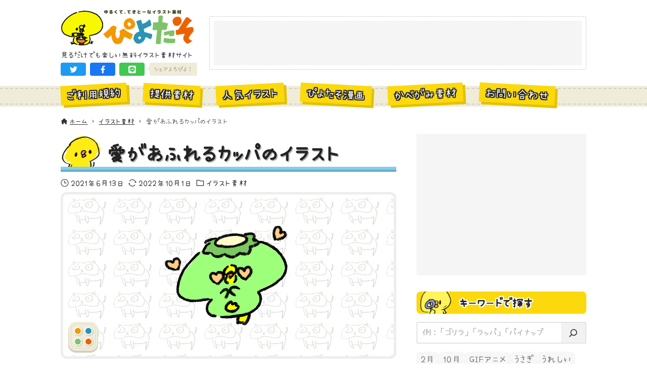

--- FILE ---
content_type: text/html; charset=UTF-8
request_url: https://hiyokoyarou.com/kappa-love/
body_size: 21166
content:
<!DOCTYPE html>
<html lang="ja" data-loaded="false" data-scrolled="false" data-drawer="closed" data-drawer-move="fade" data-sidebar="on">
<head>
<meta charset="utf-8">
<meta name="format-detection" content="telephone=no">
<meta http-equiv="X-UA-Compatible" content="IE=edge">
<meta name="viewport" content="width=device-width, viewport-fit=cover">
<title>愛があふれるカッパのイラスト | ゆるくてかわいい無料イラスト・アイコン素材屋「ぴよたそ」</title>
<meta name='robots' content='max-image-preview:large' />
	<style>img:is([sizes="auto" i], [sizes^="auto," i]) { contain-intrinsic-size: 3000px 1500px }</style>
	<link rel='dns-prefetch' href='//unpkg.com' />
<link rel='dns-prefetch' href='//cdn.jsdelivr.net' />
<link rel="alternate" type="application/rss+xml" title="ゆるくてかわいい無料イラスト・アイコン素材屋「ぴよたそ」 &raquo; フィード" href="https://hiyokoyarou.com/feed/" />
<link rel="alternate" type="application/rss+xml" title="ゆるくてかわいい無料イラスト・アイコン素材屋「ぴよたそ」 &raquo; コメントフィード" href="https://hiyokoyarou.com/comments/feed/" />
<script type="text/javascript" id="wpp-js" src="https://hiyokoyarou.com/wp-content/plugins/wordpress-popular-posts/assets/js/wpp.min.js?ver=7.3.3" data-sampling="1" data-sampling-rate="100" data-api-url="https://hiyokoyarou.com/wp-json/wordpress-popular-posts" data-post-id="11562" data-token="f48dc4086c" data-lang="0" data-debug="0"></script>
<link rel="alternate" type="application/rss+xml" title="ゆるくてかわいい無料イラスト・アイコン素材屋「ぴよたそ」 &raquo; 愛があふれるカッパのイラスト のコメントのフィード" href="https://hiyokoyarou.com/kappa-love/feed/" />

<!-- SEO SIMPLE PACK 3.6.2 -->
<meta name="description" content="愛があふれるカッパのイラストだよ。 きゅうり畑でも見つけたのかな">
<link rel="canonical" href="https://hiyokoyarou.com/kappa-love/">
<meta property="og:locale" content="ja_JP">
<meta property="og:type" content="article">
<meta property="og:image" content="https://hiyokoyarou.com/wp-content/uploads/2021/06/kappa-love.png">
<meta property="og:title" content="愛があふれるカッパのイラスト | ゆるくてかわいい無料イラスト・アイコン素材屋「ぴよたそ」">
<meta property="og:description" content="愛があふれるカッパのイラストだよ。 きゅうり畑でも見つけたのかな">
<meta property="og:url" content="https://hiyokoyarou.com/kappa-love/">
<meta property="og:site_name" content="ゆるくてかわいい無料イラスト・アイコン素材屋「ぴよたそ」">
<meta name="twitter:card" content="summary_large_image">
<!-- Google Analytics (gtag.js) -->
<script async src="https://www.googletagmanager.com/gtag/js?id=G-Y0J84WR8M4"></script>
<script>
	window.dataLayer = window.dataLayer || [];
	function gtag(){dataLayer.push(arguments);}
	gtag("js", new Date());
	gtag("config", "G-Y0J84WR8M4");
</script>
	<!-- / SEO SIMPLE PACK -->

<link rel='stylesheet' id='wp-block-library-css' href='https://hiyokoyarou.com/wp-includes/css/dist/block-library/style.min.css?ver=6.8.1' type='text/css' media='all' />
<link rel='stylesheet' id='arkhe-main-style-css' href='https://hiyokoyarou.com/wp-content/themes/arkhe/dist/css/main.css?ver=3.12.0' type='text/css' media='all' />
<style id='arkhe-main-style-inline-css' type='text/css'>
:root{--ark-width--container:1040px;--ark-width--article:1040px;--ark-width--article--slim:960px;--ark-alignwide_ex_width:100px;--ark-color--main:#111;--ark-color--text:#333;--ark-color--link:#0d77d9;--ark-color--bg:#fff;--ark-color--gray:#f7f7f7;--ark-thumb_ratio:100%;--ark-color--header_bg:#fff;--ark-color--header_txt:#333;--ark-logo_size--sp:72px;--ark-logo_size--pc:75px;--ark-color--footer_bg:#fff;--ark-color--footer_txt:#333;}@media (max-width: 1244px ) {:root{--ark-alignwide_ex_width:0px}}@media (max-width: 1164px ) {:root{--ark-alignwide_ex_width:0px}}.p-topArea.c-filterLayer::before{background-color:#000;opacity:0.2}
</style>
<link rel='stylesheet' id='arkhe-blocks-front-css' href='https://hiyokoyarou.com/wp-content/plugins/arkhe-blocks-pro/dist/css/front.css?ver=2.28.0' type='text/css' media='all' />
<style id='arkhe-blocks-front-inline-css' type='text/css'>
body{--arkb-marker-color:#ffdc40;--arkb-marker-start:1em;--arkb-marker-style:linear-gradient(transparent var(--arkb-marker-start), var(--arkb-marker-color) 0)}
</style>
<link rel='stylesheet' id='arkhe-blocks-accordion-style-css' href='https://hiyokoyarou.com/wp-content/plugins/arkhe-blocks-pro/dist/gutenberg/blocks/accordion/index.css?ver=2.28.0' type='text/css' media='all' />
<link rel='stylesheet' id='arkhe-blocks-blog-card-style-css' href='https://hiyokoyarou.com/wp-content/plugins/arkhe-blocks-pro/dist/gutenberg/blocks/blog-card/index.css?ver=2.28.0' type='text/css' media='all' />
<link rel='stylesheet' id='arkhe-blocks-box-links-style-css' href='https://hiyokoyarou.com/wp-content/plugins/arkhe-blocks-pro/dist/gutenberg/blocks/box-links/index.css?ver=2.28.0' type='text/css' media='all' />
<link rel='stylesheet' id='arkhe-blocks-button-style-css' href='https://hiyokoyarou.com/wp-content/plugins/arkhe-blocks-pro/dist/gutenberg/blocks/button/index.css?ver=2.28.0' type='text/css' media='all' />
<link rel='stylesheet' id='arkhe-blocks-columns-style-css' href='https://hiyokoyarou.com/wp-content/plugins/arkhe-blocks-pro/dist/gutenberg/blocks/columns/index.css?ver=2.28.0' type='text/css' media='all' />
<link rel='stylesheet' id='arkhe-blocks-container-style-css' href='https://hiyokoyarou.com/wp-content/plugins/arkhe-blocks-pro/dist/gutenberg/blocks/container/index.css?ver=2.28.0' type='text/css' media='all' />
<link rel='stylesheet' id='arkhe-blocks-faq-style-css' href='https://hiyokoyarou.com/wp-content/plugins/arkhe-blocks-pro/dist/gutenberg/blocks/faq/index.css?ver=2.28.0' type='text/css' media='all' />
<link rel='stylesheet' id='arkhe-blocks-dl-style-css' href='https://hiyokoyarou.com/wp-content/plugins/arkhe-blocks-pro/dist/gutenberg/blocks/dl/index.css?ver=2.28.0' type='text/css' media='all' />
<link rel='stylesheet' id='arkhe-blocks-icon-style-css' href='https://hiyokoyarou.com/wp-content/plugins/arkhe-blocks-pro/dist/gutenberg/blocks/icon/index.css?ver=2.28.0' type='text/css' media='all' />
<link rel='stylesheet' id='arkhe-blocks-notice-style-css' href='https://hiyokoyarou.com/wp-content/plugins/arkhe-blocks-pro/dist/gutenberg/blocks/notice/index.css?ver=2.28.0' type='text/css' media='all' />
<link rel='stylesheet' id='arkhe-blocks-section-style-css' href='https://hiyokoyarou.com/wp-content/plugins/arkhe-blocks-pro/dist/gutenberg/blocks/section/index.css?ver=2.28.0' type='text/css' media='all' />
<link rel='stylesheet' id='arkhe-blocks-section-heading-style-css' href='https://hiyokoyarou.com/wp-content/plugins/arkhe-blocks-pro/dist/gutenberg/blocks/section-heading/index.css?ver=2.28.0' type='text/css' media='all' />
<link rel='stylesheet' id='arkhe-blocks-step-style-css' href='https://hiyokoyarou.com/wp-content/plugins/arkhe-blocks-pro/dist/gutenberg/blocks/step/index.css?ver=2.28.0' type='text/css' media='all' />
<link rel='stylesheet' id='arkhe-blocks-tab-style-css' href='https://hiyokoyarou.com/wp-content/plugins/arkhe-blocks-pro/dist/gutenberg/blocks/tab/index.css?ver=2.28.0' type='text/css' media='all' />
<link rel='stylesheet' id='arkhe-blocks-timeline-style-css' href='https://hiyokoyarou.com/wp-content/plugins/arkhe-blocks-pro/dist/gutenberg/blocks/timeline/index.css?ver=2.28.0' type='text/css' media='all' />
<link rel='stylesheet' id='arkhe-blocks-toc-style-css' href='https://hiyokoyarou.com/wp-content/plugins/arkhe-blocks-pro/dist/gutenberg/blocks/toc/index.css?ver=2.28.0' type='text/css' media='all' />
<link rel='stylesheet' id='arkhe-blocks-slider-style-css' href='https://hiyokoyarou.com/wp-content/plugins/arkhe-blocks-pro/dist/gutenberg/blocks/slider/index.css?ver=2.28.0' type='text/css' media='all' />
<style id='global-styles-inline-css' type='text/css'>
:root{--wp--preset--aspect-ratio--square: 1;--wp--preset--aspect-ratio--4-3: 4/3;--wp--preset--aspect-ratio--3-4: 3/4;--wp--preset--aspect-ratio--3-2: 3/2;--wp--preset--aspect-ratio--2-3: 2/3;--wp--preset--aspect-ratio--16-9: 16/9;--wp--preset--aspect-ratio--9-16: 9/16;--wp--preset--color--black: #000000;--wp--preset--color--cyan-bluish-gray: #abb8c3;--wp--preset--color--white: #ffffff;--wp--preset--color--pale-pink: #f78da7;--wp--preset--color--vivid-red: #cf2e2e;--wp--preset--color--luminous-vivid-orange: #ff6900;--wp--preset--color--luminous-vivid-amber: #fcb900;--wp--preset--color--light-green-cyan: #7bdcb5;--wp--preset--color--vivid-green-cyan: #00d084;--wp--preset--color--pale-cyan-blue: #8ed1fc;--wp--preset--color--vivid-cyan-blue: #0693e3;--wp--preset--color--vivid-purple: #9b51e0;--wp--preset--color--ark-main: var(--ark-color--main);--wp--preset--color--ark-text: var(--ark-color--text);--wp--preset--color--ark-link: var(--ark-color--link);--wp--preset--color--ark-bg: var(--ark-color--bg);--wp--preset--color--ark-gray: var(--ark-color--gray);--wp--preset--gradient--vivid-cyan-blue-to-vivid-purple: linear-gradient(135deg,rgba(6,147,227,1) 0%,rgb(155,81,224) 100%);--wp--preset--gradient--light-green-cyan-to-vivid-green-cyan: linear-gradient(135deg,rgb(122,220,180) 0%,rgb(0,208,130) 100%);--wp--preset--gradient--luminous-vivid-amber-to-luminous-vivid-orange: linear-gradient(135deg,rgba(252,185,0,1) 0%,rgba(255,105,0,1) 100%);--wp--preset--gradient--luminous-vivid-orange-to-vivid-red: linear-gradient(135deg,rgba(255,105,0,1) 0%,rgb(207,46,46) 100%);--wp--preset--gradient--very-light-gray-to-cyan-bluish-gray: linear-gradient(135deg,rgb(238,238,238) 0%,rgb(169,184,195) 100%);--wp--preset--gradient--cool-to-warm-spectrum: linear-gradient(135deg,rgb(74,234,220) 0%,rgb(151,120,209) 20%,rgb(207,42,186) 40%,rgb(238,44,130) 60%,rgb(251,105,98) 80%,rgb(254,248,76) 100%);--wp--preset--gradient--blush-light-purple: linear-gradient(135deg,rgb(255,206,236) 0%,rgb(152,150,240) 100%);--wp--preset--gradient--blush-bordeaux: linear-gradient(135deg,rgb(254,205,165) 0%,rgb(254,45,45) 50%,rgb(107,0,62) 100%);--wp--preset--gradient--luminous-dusk: linear-gradient(135deg,rgb(255,203,112) 0%,rgb(199,81,192) 50%,rgb(65,88,208) 100%);--wp--preset--gradient--pale-ocean: linear-gradient(135deg,rgb(255,245,203) 0%,rgb(182,227,212) 50%,rgb(51,167,181) 100%);--wp--preset--gradient--electric-grass: linear-gradient(135deg,rgb(202,248,128) 0%,rgb(113,206,126) 100%);--wp--preset--gradient--midnight: linear-gradient(135deg,rgb(2,3,129) 0%,rgb(40,116,252) 100%);--wp--preset--font-size--small: .9rem;--wp--preset--font-size--medium: 20px;--wp--preset--font-size--large: 1.25rem;--wp--preset--font-size--x-large: 42px;--wp--preset--font-size--xsmall: .75rem;--wp--preset--font-size--normal: 1rem;--wp--preset--font-size--xlarge: 1.5rem;--wp--preset--font-size--xxlarge: 2rem;--wp--preset--font-size--huge: 2.75rem;--wp--preset--spacing--20: 0.44rem;--wp--preset--spacing--30: 0.67rem;--wp--preset--spacing--40: 1rem;--wp--preset--spacing--50: 1.5rem;--wp--preset--spacing--60: 2.25rem;--wp--preset--spacing--70: 3.38rem;--wp--preset--spacing--80: 5.06rem;--wp--preset--shadow--natural: 6px 6px 9px rgba(0, 0, 0, 0.2);--wp--preset--shadow--deep: 12px 12px 50px rgba(0, 0, 0, 0.4);--wp--preset--shadow--sharp: 6px 6px 0px rgba(0, 0, 0, 0.2);--wp--preset--shadow--outlined: 6px 6px 0px -3px rgba(255, 255, 255, 1), 6px 6px rgba(0, 0, 0, 1);--wp--preset--shadow--crisp: 6px 6px 0px rgba(0, 0, 0, 1);}:where(.is-layout-flex){gap: 0.5em;}:where(.is-layout-grid){gap: 0.5em;}body .is-layout-flex{display: flex;}.is-layout-flex{flex-wrap: wrap;align-items: center;}.is-layout-flex > :is(*, div){margin: 0;}body .is-layout-grid{display: grid;}.is-layout-grid > :is(*, div){margin: 0;}:where(.wp-block-columns.is-layout-flex){gap: 2em;}:where(.wp-block-columns.is-layout-grid){gap: 2em;}:where(.wp-block-post-template.is-layout-flex){gap: 1.25em;}:where(.wp-block-post-template.is-layout-grid){gap: 1.25em;}.has-black-color{color: var(--wp--preset--color--black) !important;}.has-cyan-bluish-gray-color{color: var(--wp--preset--color--cyan-bluish-gray) !important;}.has-white-color{color: var(--wp--preset--color--white) !important;}.has-pale-pink-color{color: var(--wp--preset--color--pale-pink) !important;}.has-vivid-red-color{color: var(--wp--preset--color--vivid-red) !important;}.has-luminous-vivid-orange-color{color: var(--wp--preset--color--luminous-vivid-orange) !important;}.has-luminous-vivid-amber-color{color: var(--wp--preset--color--luminous-vivid-amber) !important;}.has-light-green-cyan-color{color: var(--wp--preset--color--light-green-cyan) !important;}.has-vivid-green-cyan-color{color: var(--wp--preset--color--vivid-green-cyan) !important;}.has-pale-cyan-blue-color{color: var(--wp--preset--color--pale-cyan-blue) !important;}.has-vivid-cyan-blue-color{color: var(--wp--preset--color--vivid-cyan-blue) !important;}.has-vivid-purple-color{color: var(--wp--preset--color--vivid-purple) !important;}.has-black-background-color{background-color: var(--wp--preset--color--black) !important;}.has-cyan-bluish-gray-background-color{background-color: var(--wp--preset--color--cyan-bluish-gray) !important;}.has-white-background-color{background-color: var(--wp--preset--color--white) !important;}.has-pale-pink-background-color{background-color: var(--wp--preset--color--pale-pink) !important;}.has-vivid-red-background-color{background-color: var(--wp--preset--color--vivid-red) !important;}.has-luminous-vivid-orange-background-color{background-color: var(--wp--preset--color--luminous-vivid-orange) !important;}.has-luminous-vivid-amber-background-color{background-color: var(--wp--preset--color--luminous-vivid-amber) !important;}.has-light-green-cyan-background-color{background-color: var(--wp--preset--color--light-green-cyan) !important;}.has-vivid-green-cyan-background-color{background-color: var(--wp--preset--color--vivid-green-cyan) !important;}.has-pale-cyan-blue-background-color{background-color: var(--wp--preset--color--pale-cyan-blue) !important;}.has-vivid-cyan-blue-background-color{background-color: var(--wp--preset--color--vivid-cyan-blue) !important;}.has-vivid-purple-background-color{background-color: var(--wp--preset--color--vivid-purple) !important;}.has-black-border-color{border-color: var(--wp--preset--color--black) !important;}.has-cyan-bluish-gray-border-color{border-color: var(--wp--preset--color--cyan-bluish-gray) !important;}.has-white-border-color{border-color: var(--wp--preset--color--white) !important;}.has-pale-pink-border-color{border-color: var(--wp--preset--color--pale-pink) !important;}.has-vivid-red-border-color{border-color: var(--wp--preset--color--vivid-red) !important;}.has-luminous-vivid-orange-border-color{border-color: var(--wp--preset--color--luminous-vivid-orange) !important;}.has-luminous-vivid-amber-border-color{border-color: var(--wp--preset--color--luminous-vivid-amber) !important;}.has-light-green-cyan-border-color{border-color: var(--wp--preset--color--light-green-cyan) !important;}.has-vivid-green-cyan-border-color{border-color: var(--wp--preset--color--vivid-green-cyan) !important;}.has-pale-cyan-blue-border-color{border-color: var(--wp--preset--color--pale-cyan-blue) !important;}.has-vivid-cyan-blue-border-color{border-color: var(--wp--preset--color--vivid-cyan-blue) !important;}.has-vivid-purple-border-color{border-color: var(--wp--preset--color--vivid-purple) !important;}.has-vivid-cyan-blue-to-vivid-purple-gradient-background{background: var(--wp--preset--gradient--vivid-cyan-blue-to-vivid-purple) !important;}.has-light-green-cyan-to-vivid-green-cyan-gradient-background{background: var(--wp--preset--gradient--light-green-cyan-to-vivid-green-cyan) !important;}.has-luminous-vivid-amber-to-luminous-vivid-orange-gradient-background{background: var(--wp--preset--gradient--luminous-vivid-amber-to-luminous-vivid-orange) !important;}.has-luminous-vivid-orange-to-vivid-red-gradient-background{background: var(--wp--preset--gradient--luminous-vivid-orange-to-vivid-red) !important;}.has-very-light-gray-to-cyan-bluish-gray-gradient-background{background: var(--wp--preset--gradient--very-light-gray-to-cyan-bluish-gray) !important;}.has-cool-to-warm-spectrum-gradient-background{background: var(--wp--preset--gradient--cool-to-warm-spectrum) !important;}.has-blush-light-purple-gradient-background{background: var(--wp--preset--gradient--blush-light-purple) !important;}.has-blush-bordeaux-gradient-background{background: var(--wp--preset--gradient--blush-bordeaux) !important;}.has-luminous-dusk-gradient-background{background: var(--wp--preset--gradient--luminous-dusk) !important;}.has-pale-ocean-gradient-background{background: var(--wp--preset--gradient--pale-ocean) !important;}.has-electric-grass-gradient-background{background: var(--wp--preset--gradient--electric-grass) !important;}.has-midnight-gradient-background{background: var(--wp--preset--gradient--midnight) !important;}.has-small-font-size{font-size: var(--wp--preset--font-size--small) !important;}.has-medium-font-size{font-size: var(--wp--preset--font-size--medium) !important;}.has-large-font-size{font-size: var(--wp--preset--font-size--large) !important;}.has-x-large-font-size{font-size: var(--wp--preset--font-size--x-large) !important;}
:where(.wp-block-post-template.is-layout-flex){gap: 1.25em;}:where(.wp-block-post-template.is-layout-grid){gap: 1.25em;}
:where(.wp-block-columns.is-layout-flex){gap: 2em;}:where(.wp-block-columns.is-layout-grid){gap: 2em;}
:root :where(.wp-block-pullquote){font-size: 1.5em;line-height: 1.6;}
</style>
<link rel='stylesheet' id='contact-form-7-css' href='https://hiyokoyarou.com/wp-content/plugins/contact-form-7/includes/css/styles.css?ver=6.1' type='text/css' media='all' />
<link rel='stylesheet' id='passster-public-css' href='https://hiyokoyarou.com/wp-content/plugins/content-protector/assets/public/passster-public.min.css?ver=4.2.15' type='text/css' media='all' />
<link rel='stylesheet' id='wordpress-popular-posts-css-css' href='https://hiyokoyarou.com/wp-content/plugins/wordpress-popular-posts/assets/css/wpp.css?ver=7.3.3' type='text/css' media='all' />
<link rel='stylesheet' id='arkhe-child-style-css' href='https://hiyokoyarou.com/wp-content/themes/piyotaso_v2/css/piyotaso.css?ver=20250717123925' type='text/css' media='all' />
<link rel='stylesheet' id='palette-css-css' href='https://hiyokoyarou.com/wp-content/themes/piyotaso_v2/css/palette.css?ver=20250717123925' type='text/css' media='all' />
<style id='akismet-widget-style-inline-css' type='text/css'>

			.a-stats {
				--akismet-color-mid-green: #357b49;
				--akismet-color-white: #fff;
				--akismet-color-light-grey: #f6f7f7;

				max-width: 350px;
				width: auto;
			}

			.a-stats * {
				all: unset;
				box-sizing: border-box;
			}

			.a-stats strong {
				font-weight: 600;
			}

			.a-stats a.a-stats__link,
			.a-stats a.a-stats__link:visited,
			.a-stats a.a-stats__link:active {
				background: var(--akismet-color-mid-green);
				border: none;
				box-shadow: none;
				border-radius: 8px;
				color: var(--akismet-color-white);
				cursor: pointer;
				display: block;
				font-family: -apple-system, BlinkMacSystemFont, 'Segoe UI', 'Roboto', 'Oxygen-Sans', 'Ubuntu', 'Cantarell', 'Helvetica Neue', sans-serif;
				font-weight: 500;
				padding: 12px;
				text-align: center;
				text-decoration: none;
				transition: all 0.2s ease;
			}

			/* Extra specificity to deal with TwentyTwentyOne focus style */
			.widget .a-stats a.a-stats__link:focus {
				background: var(--akismet-color-mid-green);
				color: var(--akismet-color-white);
				text-decoration: none;
			}

			.a-stats a.a-stats__link:hover {
				filter: brightness(110%);
				box-shadow: 0 4px 12px rgba(0, 0, 0, 0.06), 0 0 2px rgba(0, 0, 0, 0.16);
			}

			.a-stats .count {
				color: var(--akismet-color-white);
				display: block;
				font-size: 1.5em;
				line-height: 1.4;
				padding: 0 13px;
				white-space: nowrap;
			}
		
</style>
<link rel='stylesheet' id='arkhe-toolkit-front-css' href='https://hiyokoyarou.com/wp-content/plugins/arkhe-toolkit/dist/css/front.css?ver=1.11.1' type='text/css' media='all' />
<script type="text/javascript" src="https://hiyokoyarou.com/wp-includes/js/jquery/jquery.min.js?ver=3.7.1" id="jquery-core-js"></script>
<script type="text/javascript" src="https://hiyokoyarou.com/wp-includes/js/jquery/jquery-migrate.min.js?ver=3.4.1" id="jquery-migrate-js"></script>
<script type="text/javascript" src="https://hiyokoyarou.com/wp-content/plugins/content-protector/assets/public/cookie.js?ver=6.8.1" id="passster-cookie-js"></script>
<script type="text/javascript" id="passster-public-js-extra">
/* <![CDATA[ */
var ps_ajax = {"ajax_url":"https:\/\/hiyokoyarou.com\/wp-admin\/admin-ajax.php","nonce":"41c8b5563e","hash_nonce":"7a52a12f6d","logout_nonce":"b915fa8fdc","post_id":"11562","shortcodes":[],"permalink":"https:\/\/hiyokoyarou.com\/kappa-love\/","cookie_duration_unit":"days","cookie_duration":"1","disable_cookie":"","unlock_mode":""};
/* ]]> */
</script>
<script type="text/javascript" src="https://hiyokoyarou.com/wp-content/plugins/content-protector/assets/public/passster-public.min.js?ver=4.2.15" id="passster-public-js"></script>
<link rel="https://api.w.org/" href="https://hiyokoyarou.com/wp-json/" /><link rel="alternate" title="JSON" type="application/json" href="https://hiyokoyarou.com/wp-json/wp/v2/posts/11562" /><link rel="EditURI" type="application/rsd+xml" title="RSD" href="https://hiyokoyarou.com/xmlrpc.php?rsd" />
<link rel='shortlink' href='https://hiyokoyarou.com/?p=11562' />
<link rel="alternate" title="oEmbed (JSON)" type="application/json+oembed" href="https://hiyokoyarou.com/wp-json/oembed/1.0/embed?url=https%3A%2F%2Fhiyokoyarou.com%2Fkappa-love%2F" />
<link rel="alternate" title="oEmbed (XML)" type="text/xml+oembed" href="https://hiyokoyarou.com/wp-json/oembed/1.0/embed?url=https%3A%2F%2Fhiyokoyarou.com%2Fkappa-love%2F&#038;format=xml" />
        <style>
            .passster-form {
                max-width: 700px !important;
                        }

            .passster-form > form {
                background: #eeeeee;
                padding: 20px 20px 20px 20px;
                margin: 0px 0px 0px 0px;
                border-radius: 0px;
            }

            .passster-form .ps-form-headline {
                font-size: 24px;
                font-weight: 500;
                color: #6804cc;
            }

            .passster-form p {
                font-size: 16px;
                font-weight: 300;
                color: #000;
            }

            .passster-submit, .passster-submit-recaptcha,
			.passster-submit, .passster-submit-turnstile {
                background: #6804cc;
                padding: 10px 10px 10px 10px;
                margin: 0px 0px 0px 0px;
                border-radius: 0px;
                font-size: 16pxpx;
                font-weight: 400;
                color: #fff;
            }

            .passster-submit:hover, .passster-submit-recaptcha:hover,
            .passster-submit:hover, .passster-submit-turnstile:hover {
                background: #000;
                color: #fff;
            }
        </style>
		            <style id="wpp-loading-animation-styles">@-webkit-keyframes bgslide{from{background-position-x:0}to{background-position-x:-200%}}@keyframes bgslide{from{background-position-x:0}to{background-position-x:-200%}}.wpp-widget-block-placeholder,.wpp-shortcode-placeholder{margin:0 auto;width:60px;height:3px;background:#dd3737;background:linear-gradient(90deg,#dd3737 0%,#571313 10%,#dd3737 100%);background-size:200% auto;border-radius:3px;-webkit-animation:bgslide 1s infinite linear;animation:bgslide 1s infinite linear}</style>
            <link rel="icon" href="https://hiyokoyarou.com/wp-content/uploads/2023/03/favicon.png" sizes="32x32" />
<link rel="icon" href="https://hiyokoyarou.com/wp-content/uploads/2023/03/favicon.png" sizes="192x192" />
<link rel="apple-touch-icon" href="https://hiyokoyarou.com/wp-content/uploads/2023/03/favicon.png" />
<meta name="msapplication-TileImage" content="https://hiyokoyarou.com/wp-content/uploads/2023/03/favicon.png" />
</head>
<body class="wp-singular post-template-default single single-post postid-11562 single-format-standard wp-custom-logo wp-theme-arkhe wp-child-theme-piyotaso_v2">
<a class="skip-link screen-reader-text" href="#main_content">コンテンツへスキップ</a><!-- Start: #wrapper -->
<div id="wrapper" class="l-wrapper">
<header id="header" class="l-header" data-logo="left" data-btns="rr-rl" data-has-drawer="" data-has-search="" data-pcfix="0" data-spfix="0">
		<div class="l-header__body l-container">
		<div class="l-header__drawerBtn">
	<button class="c-iconBtn -menuBtn u-flex--c" data-onclick="toggleMenu" aria-label="メニューボタン">
		<div class="c-iconBtn__icon">
			<svg version="1.1" xmlns="http://www.w3.org/2000/svg" class="arkhe-svg-menu __open" width="1em" height="1em" viewBox="0 0 40 40" role="img" aria-hidden="true" focusable="false"><path d="M37.8 21.4h-35.6c-0.1 0-0.2-0.1-0.2-0.2v-2.4c0-0.1 0.1-0.2 0.2-0.2h35.6c0.1 0 0.2 0.1 0.2 0.2v2.4c0 0.1-0.1 0.2-0.2 0.2z"></path><path d="M37.8 11.7h-35.6c-0.1 0-0.2-0.1-0.2-0.2v-2.4c0-0.1 0.1-0.2 0.2-0.2h35.6c0.1 0 0.2 0.1 0.2 0.2v2.4c0 0.2-0.1 0.2-0.2 0.2z"></path><path d="M37.8 31.1h-35.6c-0.1 0-0.2-0.1-0.2-0.2v-2.4c0-0.1 0.1-0.2 0.2-0.2h35.6c0.1 0 0.2 0.1 0.2 0.2v2.4c0 0.1-0.1 0.2-0.2 0.2z"></path></svg>			<svg version="1.1" xmlns="http://www.w3.org/2000/svg" class="arkhe-svg-close __close" width="1em" height="1em" viewBox="0 0 40 40" role="img" aria-hidden="true" focusable="false"><path d="M33 35l-28-28c-0.1-0.1-0.1-0.2 0-0.3l1.7-1.7c0.1-0.1 0.2-0.1 0.3 0l28 28c0.1 0.1 0.1 0.2 0 0.3l-1.7 1.7c-0.1 0.1-0.2 0.1-0.3 0z"></path><path d="M35 7l-28 28c-0.1 0.1-0.2 0.1-0.3 0l-1.7-1.7c-0.1-0.1-0.1-0.2 0-0.3l28-28c0.1-0.1 0.2-0.1 0.3 0l1.7 1.7c0.1 0.1 0.1 0.2 0 0.3z"></path></svg>		</div>
			</button>
</div>
		<div class="l-header__left">
					</div>
		<div class="l-header__center">
			<div class="l-header__logo has-image"><a href="https://hiyokoyarou.com/" class="c-headLogo" rel="home"><img width="639" height="179"  src="https://hiyokoyarou.com/wp-content/uploads/2024/12/shougatsu-logo.gif" alt="ゆるくてかわいい無料イラスト・アイコン素材屋「ぴよたそ」" class="c-headLogo__img" sizes="(max-width: 999px) 50vw, 800px" decoding="async" loading="eager" ></a></div>			<p class="el_siteDesc">見るだけでも楽しい無料イラスト素材サイト</p>			<div class="un_topShareBtns">
	<ul class="un_topShareBtns_list">
								<li class="un_topShareBtns_item -twitter">
				<a
					class="un_topShareBtns_link"
					href=https://twitter.com/intent/tweet?url=https%3A%2F%2Fhiyokoyarou.com%2F&amp;text=%E3%82%86%E3%82%8B%E3%81%8F%E3%81%A6%E3%81%8B%E3%82%8F%E3%81%84%E3%81%84%E7%84%A1%E6%96%99%E3%82%A4%E3%83%A9%E3%82%B9%E3%83%88%E3%83%BB%E3%82%A2%E3%82%A4%E3%82%B3%E3%83%B3%E7%B4%A0%E6%9D%90%E5%B1%8B%E3%80%8C%E3%81%B4%E3%82%88%E3%81%9F%E3%81%9D%E3%80%8D					title=ゆるくてかわいい無料イラスト・アイコン素材屋「ぴよたそ」					target="_blank"
					rel="noopener noreferrer"
					role="button"
				>
				<svg class="un_topShareBtns_icn" xmlns="http://www.w3.org/2000/svg" viewBox="0 0 512 512"><path d="M459.37 151.716c.325 4.548.325 9.097.325 13.645 0 138.72-105.583 298.558-298.558 298.558-59.452 0-114.68-17.219-161.137-47.106 8.447.974 16.568 1.299 25.34 1.299 49.055 0 94.213-16.568 130.274-44.832-46.132-.975-84.792-31.188-98.112-72.772 6.498.974 12.995 1.624 19.818 1.624 9.421 0 18.843-1.3 27.614-3.573-48.081-9.747-84.143-51.98-84.143-102.985v-1.299c13.969 7.797 30.214 12.67 47.431 13.319-28.264-18.843-46.781-51.005-46.781-87.391 0-19.492 5.197-37.36 14.294-52.954 51.655 63.675 129.3 105.258 216.365 109.807-1.624-7.797-2.599-15.918-2.599-24.04 0-57.828 46.782-104.934 104.934-104.934 30.213 0 57.502 12.67 76.67 33.137 23.715-4.548 46.456-13.32 66.599-25.34-7.798 24.366-24.366 44.833-46.132 57.827 21.117-2.273 41.584-8.122 60.426-16.243-14.292 20.791-32.161 39.308-52.628 54.253z"/></svg>				</a>
			</li>
								<li class="un_topShareBtns_item -facebook">
				<a
					class="un_topShareBtns_link"
					href=https://www.facebook.com/sharer/sharer.php?u=https%3A%2F%2Fhiyokoyarou.com%2F					title=ゆるくてかわいい無料イラスト・アイコン素材屋「ぴよたそ」					target="_blank"
					rel="noopener noreferrer"
					role="button"
				>
				<svg class="un_topShareBtns_icn" xmlns="http://www.w3.org/2000/svg" viewBox="0 0 320 512"><path d="M279.14 288l14.22-92.66h-88.91v-60.13c0-25.35 12.42-50.06 52.24-50.06h40.42V6.26S260.43 0 225.36 0c-73.22 0-121.08 44.38-121.08 124.72v70.62H22.89V288h81.39v224h100.17V288z"/></svg>				</a>
			</li>
								<li class="un_topShareBtns_item -line">
				<a
					class="un_topShareBtns_link"
					href=https://social-plugins.line.me/lineit/share?url=https%3A%2F%2Fhiyokoyarou.com%2F&amp;text=%E3%82%86%E3%82%8B%E3%81%8F%E3%81%A6%E3%81%8B%E3%82%8F%E3%81%84%E3%81%84%E7%84%A1%E6%96%99%E3%82%A4%E3%83%A9%E3%82%B9%E3%83%88%E3%83%BB%E3%82%A2%E3%82%A4%E3%82%B3%E3%83%B3%E7%B4%A0%E6%9D%90%E5%B1%8B%E3%80%8C%E3%81%B4%E3%82%88%E3%81%9F%E3%81%9D%E3%80%8D					title=ゆるくてかわいい無料イラスト・アイコン素材屋「ぴよたそ」					target="_blank"
					rel="noopener noreferrer"
					role="button"
				>
				<svg class="un_topShareBtns_icn" xmlns="http://www.w3.org/2000/svg" viewBox="0 0 512 512"><path d="M311 196.8v81.3c0 2.1-1.6 3.7-3.7 3.7h-13c-1.3 0-2.4-.7-3-1.5l-37.3-50.3v48.2c0 2.1-1.6 3.7-3.7 3.7h-13c-2.1 0-3.7-1.6-3.7-3.7V196.9c0-2.1 1.6-3.7 3.7-3.7h12.9c1.1 0 2.4 .6 3 1.6l37.3 50.3V196.9c0-2.1 1.6-3.7 3.7-3.7h13c2.1-.1 3.8 1.6 3.8 3.5zm-93.7-3.7h-13c-2.1 0-3.7 1.6-3.7 3.7v81.3c0 2.1 1.6 3.7 3.7 3.7h13c2.1 0 3.7-1.6 3.7-3.7V196.8c0-1.9-1.6-3.7-3.7-3.7zm-31.4 68.1H150.3V196.8c0-2.1-1.6-3.7-3.7-3.7h-13c-2.1 0-3.7 1.6-3.7 3.7v81.3c0 1 .3 1.8 1 2.5c.7 .6 1.5 1 2.5 1h52.2c2.1 0 3.7-1.6 3.7-3.7v-13c0-1.9-1.6-3.7-3.5-3.7zm193.7-68.1H327.3c-1.9 0-3.7 1.6-3.7 3.7v81.3c0 1.9 1.6 3.7 3.7 3.7h52.2c2.1 0 3.7-1.6 3.7-3.7V265c0-2.1-1.6-3.7-3.7-3.7H344V247.7h35.5c2.1 0 3.7-1.6 3.7-3.7V230.9c0-2.1-1.6-3.7-3.7-3.7H344V213.5h35.5c2.1 0 3.7-1.6 3.7-3.7v-13c-.1-1.9-1.7-3.7-3.7-3.7zM512 93.4V419.4c-.1 51.2-42.1 92.7-93.4 92.6H92.6C41.4 511.9-.1 469.8 0 418.6V92.6C.1 41.4 42.2-.1 93.4 0H419.4c51.2 .1 92.7 42.1 92.6 93.4zM441.6 233.5c0-83.4-83.7-151.3-186.4-151.3s-186.4 67.9-186.4 151.3c0 74.7 66.3 137.4 155.9 149.3c21.8 4.7 19.3 12.7 14.4 42.1c-.8 4.7-3.8 18.4 16.1 10.1s107.3-63.2 146.5-108.2c27-29.7 39.9-59.8 39.9-93.1z"/></svg>				</a>
			</li>
					</ul>
	<div class="un_topShareBtns_cont">
				<p class="__txt">シェアよろぴよ！</p>
	</div>
</div>
		</div>
		<div class="l-header__right">
			<div class="un_adAreaHeader pc_only">
  <script async src="https://pagead2.googlesyndication.com/pagead/js/adsbygoogle.js?client=ca-pub-4155808751476775"
     crossorigin="anonymous"></script>
<!-- PIYOTASO728_90 -->
<ins class="adsbygoogle"
     style="display:inline-block;width:728px;height:90px"
     data-ad-client="ca-pub-4155808751476775"
     data-ad-slot="6791767240"></ins>
<script>
     (adsbygoogle = window.adsbygoogle || []).push({});
</script></div>		</div>
		<div class="l-header__searchBtn">
	<button class="c-iconBtn u-flex--c" data-onclick="toggleSearch" aria-label="検索ボタン">
		<span class="c-iconBtn__icon"><svg version="1.1" xmlns="http://www.w3.org/2000/svg" class="arkhe-svg-search" width="1em" height="1em" viewBox="0 0 40 40" role="img" aria-hidden="true" focusable="false"><path d="M37.8 34.8l-11.9-11.2c1.8-2.3 2.9-5.1 2.9-8.2 0-7.4-6-13.4-13.4-13.4s-13.4 6-13.4 13.4 6 13.4 13.4 13.4c3.1 0 5.9-1.1 8.2-2.8l11.2 11.9c0.2 0.2 1.3 0.2 1.5 0l1.5-1.5c0.3-0.3 0.3-1.4 0-1.6zM15.4 25.5c-5.6 0-10.2-4.5-10.2-10.1s4.6-10.2 10.2-10.2 10.2 4.6 10.2 10.2-4.6 10.1-10.2 10.1z"></path></svg></span>
			</button>
</div>
		<div id="drawer_menu" class="p-drawer">
	<div class="p-drawer__inner">
		<div class="p-drawer__body">
						<div class="p-drawer__nav">
				<ul class="c-drawerNav">
					<li id="38" class="menu-item menu-item-type-post_type menu-item-object-page menu-item-38 c-drawerNav__li"><a href="https://hiyokoyarou.com/about/" class="c-drawerNav__a"><span class="__mainText">ご利用規約</span></a></li><li id="1223" class="menu-item menu-item-type-custom menu-item-object-custom menu-item-1223 c-drawerNav__li"><a href="https://hiyokoyarou.com/tag/teikyou" class="c-drawerNav__a"><span class="__mainText">提供素材</span></a></li><li id="35" class="menu-item menu-item-type-post_type menu-item-object-page menu-item-35 c-drawerNav__li"><a href="https://hiyokoyarou.com/ranking/" class="c-drawerNav__a"><span class="__mainText">人気イラスト</span></a></li><li id="1480" class="menu-item menu-item-type-custom menu-item-object-custom menu-item-1480 c-drawerNav__li"><a href="https://hiyokoyarou.com/manga/" class="c-drawerNav__a"><span class="__mainText">ぴよたそ漫画</span></a></li><li id="77" class="menu-item menu-item-type-taxonomy menu-item-object-category menu-item-77 c-drawerNav__li"><a href="https://hiyokoyarou.com/category/line/" class="c-drawerNav__a"><span class="__mainText">かべがみ素材</span></a></li><li id="45" class="menu-item menu-item-type-post_type menu-item-object-page menu-item-45 c-drawerNav__li"><a href="https://hiyokoyarou.com/contact/" class="c-drawerNav__a"><span class="__mainText">お問い合わせ</span></a></li>				</ul>
			</div>
			<div id="drawer_bottom" class="w-drawerBottom"><div id="block-24" class="c-widget widget_block">
<h2 class="wp-block-heading">テスト</h2>
</div></div>			<button type="button" class="p-drawer__close c-modalClose u-flex--aic" data-onclick="toggleMenu">
				<svg version="1.1" xmlns="http://www.w3.org/2000/svg" class="arkhe-svg-close" width="1em" height="1em" viewBox="0 0 40 40" role="img" aria-hidden="true" focusable="false"><path d="M33 35l-28-28c-0.1-0.1-0.1-0.2 0-0.3l1.7-1.7c0.1-0.1 0.2-0.1 0.3 0l28 28c0.1 0.1 0.1 0.2 0 0.3l-1.7 1.7c-0.1 0.1-0.2 0.1-0.3 0z"></path><path d="M35 7l-28 28c-0.1 0.1-0.2 0.1-0.3 0l-1.7-1.7c-0.1-0.1-0.1-0.2 0-0.3l28-28c0.1-0.1 0.2-0.1 0.3 0l1.7 1.7c0.1 0.1 0.1 0.2 0 0.3z"></path></svg>閉じる			</button>
		</div>
	</div>
</div>
	</div>
</header>
	<div class="l-headerUnder" >
		<div class="l-headerUnder__inner l-container">
			<nav id="gnav" class="c-gnavWrap">
	<ul class="c-gnav">
		<li id="38" class="menu-item menu-item-type-post_type menu-item-object-page menu-item-38 c-gnav__li"><a href="https://hiyokoyarou.com/about/" class="c-gnav__a"><span class="__mainText">ご利用規約</span></a></li><li id="1223" class="menu-item menu-item-type-custom menu-item-object-custom menu-item-1223 c-gnav__li"><a href="https://hiyokoyarou.com/tag/teikyou" class="c-gnav__a"><span class="__mainText">提供素材</span></a></li><li id="35" class="menu-item menu-item-type-post_type menu-item-object-page menu-item-35 c-gnav__li"><a href="https://hiyokoyarou.com/ranking/" class="c-gnav__a"><span class="__mainText">人気イラスト</span></a></li><li id="1480" class="menu-item menu-item-type-custom menu-item-object-custom menu-item-1480 c-gnav__li"><a href="https://hiyokoyarou.com/manga/" class="c-gnav__a"><span class="__mainText">ぴよたそ漫画</span></a></li><li id="77" class="menu-item menu-item-type-taxonomy menu-item-object-category menu-item-77 c-gnav__li"><a href="https://hiyokoyarou.com/category/line/" class="c-gnav__a"><span class="__mainText">かべがみ素材</span></a></li><li id="45" class="menu-item menu-item-type-post_type menu-item-object-page menu-item-45 c-gnav__li"><a href="https://hiyokoyarou.com/contact/" class="c-gnav__a"><span class="__mainText">お問い合わせ</span></a></li>	</ul>
</nav>
		</div>
	</div>
	<div id="content" class="l-content">
		<div id="breadcrumb" class="p-breadcrumb">
	<ol class="p-breadcrumb__list l-container">
		<li class="p-breadcrumb__item">
			<a href="https://hiyokoyarou.com/" class="p-breadcrumb__text">
				<svg version="1.1" xmlns="http://www.w3.org/2000/svg" class="arkhe-svg-home" width="1em" height="1em" viewBox="0 0 40 40" role="img" aria-hidden="true" focusable="false"><path d="M16.2,36.3v-7.8h7.8v7.8h9.8V20.7H37c0.9,0,1.3-1.1,0.5-1.7L21.3,4.2c-0.7-0.7-1.9-0.7-2.6,0L2.3,18.9 c-0.7,0.5-0.3,1.7,0.5,1.7h3.3v15.7C6.2,36.3,16.2,36.3,16.2,36.3z" /></svg>				<span>ホーム</span>
			</a>
		</li>
		<li class="p-breadcrumb__item"><a href="https://hiyokoyarou.com/category/sozai/" class="p-breadcrumb__text"><span>イラスト素材</span></a></li><li class="p-breadcrumb__item"><span class="p-breadcrumb__text u-color-thin">愛があふれるカッパのイラスト</span></li>	</ol>
</div>
		<div class="l-content__body l-container">
	<main id="main_content" class="l-main l-article">
		<article class="l-main__body p-entry post-11562 post type-post status-publish format-standard has-post-thumbnail hentry category-sozai tag-1248 tag-16 tag-1249" data-postid="11562">
			<header class="p-entry__head">
	<div class="p-entry__title c-pageTitle">
	<h1 class="c-pageTitle__main">愛があふれるカッパのイラスト</h1>
</div>
<div class="c-postMetas u-flex--aicw">
	<div class="c-postTimes u-flex--aicw">
		<time class="c-postTimes__item u-flex--aic -posted" datetime="2021-06-13"><svg version="1.1" xmlns="http://www.w3.org/2000/svg" class="arkhe-svg-posted c-postMetas__icon" width="1em" height="1em" viewBox="0 0 40 40" role="img" aria-hidden="true" focusable="false"><path d="M21,18.5v-9C21,9.2,20.8,9,20.5,9h-2C18.2,9,18,9.2,18,9.5v12c0,0.3,0.2,0.5,0.5,0.5h10c0.3,0,0.5-0.2,0.5-0.5v-2 c0-0.3-0.2-0.5-0.5-0.5h-7C21.2,19,21,18.8,21,18.5z"/><path d="M20,39C9.5,39,1,30.5,1,20S9.5,1,20,1s19,8.5,19,19S30.5,39,20,39z M20,3.8C11.1,3.8,3.8,11.1,3.8,20S11.1,36.2,20,36.2 S36.2,28.9,36.2,20S28.9,3.8,20,3.8z"/></svg>2021年6月13日</time><time class="c-postTimes__item u-flex--aic -modified" datetime="2022-10-01"><svg version="1.1" xmlns="http://www.w3.org/2000/svg" class="arkhe-svg-modified c-postMetas__icon" width="1em" height="1em" viewBox="0 0 40 40" role="img" aria-hidden="true" focusable="false"><path d="M36.3,14C33.1,5,22.9,0.3,13.9,3.6c-4.1,1.5-7.3,4.3-9.3,7.8l2.7,1.3c1.6-2.8,4.2-5.1,7.6-6.4c7.5-2.7,15.8,1.1,18.6,8.7 L30.6,16l6.5,4.3l2.2-7.5L36.3,14L36.3,14z"/><path d="M31.7,28.5c-1.6,2.3-3.9,4.1-6.9,5.2C17.3,36.4,9,32.5,6.3,25l2.8-1l-6.3-4.2L0.6,27l2.8-1c3.3,9,13.4,13.7,22.4,10.5 c3.7-1.3,6.5-3.8,8.5-6.7L31.7,28.5z"/></svg>2022年10月1日</time>	</div>
	<div class="c-postTerms u-flex--aicw">
			<div class="c-postTerms__item -category u-flex--aicw">
			<svg version="1.1" xmlns="http://www.w3.org/2000/svg" class="arkhe-svg-folder c-postMetas__icon" width="1em" height="1em" viewBox="0 0 40 40" role="img" aria-hidden="true" focusable="false"><path d="M15.2,8l3.6,3.6H35V32H5V8H15.2 M16.4,5H2v30h36V8.6H20L16.4,5L16.4,5z"/></svg>							<a class="c-postTerms__link" href="https://hiyokoyarou.com/category/sozai/" data-cat-id="3">イラスト素材</a>
					</div>
			</div>
</div>
<div id="palette-app">
	<div class="bl_paletteApp" v-bind:class="{'is-active': isActive }">
		<div id="palette-inner">
			<div v-show="isActive" id="palette-cover" class="bl_paletteApp_cover" v-cloak></div>
			<div id="palette-canvas"  class="bl_paletteApp_canvas" v-bind:style="selectedBgColor" v-bind:class="{'is-round': canvas.isRound }">
				<!-- php the_post_thumbnail('thumbmain'); ?> -->
				<img width="1001" height="1001"  src="[data-uri]" alt="愛があふれるカッパ" class="p-entry__thumb__img bl_paletteApp_img lazyload" sizes="(min-width: 800px) 800px, 100vw" data-src="https://hiyokoyarou.com/wp-content/uploads/2021/06/kappa-love.png" data-srcset="https://hiyokoyarou.com/wp-content/uploads/2021/06/kappa-love.png 1001w, https://hiyokoyarou.com/wp-content/uploads/2021/06/kappa-love-300x300.png 300w, https://hiyokoyarou.com/wp-content/uploads/2021/06/kappa-love-150x150.png 150w, https://hiyokoyarou.com/wp-content/uploads/2021/06/kappa-love-768x768.png 768w, https://hiyokoyarou.com/wp-content/uploads/2021/06/kappa-love-100x100.png 100w, https://hiyokoyarou.com/wp-content/uploads/2021/06/kappa-love-110x110.png 110w, https://hiyokoyarou.com/wp-content/uploads/2021/06/kappa-love-350x350.png 350w, https://hiyokoyarou.com/wp-content/uploads/2021/06/kappa-love-500x500.png 500w" data-aspectratio="1001/1001" ><noscript><img src="https://hiyokoyarou.com/wp-content/uploads/2021/06/kappa-love.png" class="p-entry__thumb__img bl_paletteApp_img" alt=""></noscript>			</div>
							<button id="palette-btn" v-on:click="paletteToggle">
					<span class="dot orange"></span>
					<span class="dot blue"></span>
					<span class="dot green"></span>
					<span class="dot red"></span>
			</button>
			<div v-if="isActive" id="palette-menu" key="palette-menu" v-cloak>
				<div id="palette-dl">
					<span class="palette-terms"><a href="https://hiyokoyarou.com/about#kiyaku" class="palette-terms__link" target="_blank">利用規約</a>を確認してから使ってね</span>
					<button v-on:click="downloadClick" id="palette-dl-btn" key="loadingIcon">アイコン画像ダウンロード</button>
				</div>
				<div class="palette-menu-sub">
					<div class="palette-menu-grp">
						<div class="palette-round-menu">
							<button v-on:click="canvas.isRound = !canvas.isRound" class="btn">
								<span class="txt">まる●</span>
								<span class="arw"></span>
								<span class="txt">□しかく</span>
							</button>
						</div>
						<div class="palette-size-menu">
							<button v-on:click="changeImageSize(-1)" class="btn sizedown">小さく</button>
							<span class="value">{{ image.size }}%</span>
							<button v-on:click="changeImageSize(1)" class="btn sizedown">大きく</button>
						</div>
					</div>
					<ul class="palette-bg-menu">
						<li class="item" v-for="bgColor in bgColors" v-bind:style="bgColor" v-on:click="changeBgColor(bgColor)"></li>
					</ul>
				</div>
				<div class="palette-menu-primary">
					<button id="palette-close" v-on:click="paletteToggle"><span class="icn">×</span>ツールを閉じる</button>
				</div>
			</div>
		</div>
		<!-- /.eye -->
		<div v-show="isDownloading" class="palette-loading" v-cloak>
			<div class="loader" key="loadingIcon" v-cloak></div>
		</div>
	</div>
</div>
<!-- /#palette-app --><div class="un_underThumbTags c-postMetas u-flex--aicw">
	<div class="c-postTerms u-flex--aicw">
				<div class="c-postTerms__item -tag u-flex--aicw">
			<svg version="1.1" xmlns="http://www.w3.org/2000/svg" class="arkhe-svg-tag c-postMetas__icon" width="1em" height="1em" viewBox="0 0 40 40" role="img" aria-hidden="true" focusable="false"><path d="M9.3,8.3c-1.2,1.2-1.2,3.3,0,4.5c1.3,1.3,3.3,1.3,4.5,0s1.3-3.3,0-4.5C12.6,7.1,10.5,7.1,9.3,8.3z"/>
				<path d="M20.9,2l-0.3-0.3l-17.9,0l0,17.9l18.6,18.6l18-18L20.9,2z M5.4,4.5l14.1,0l15.9,15.9L21.3,34.4L5.5,18.5L5.4,4.5z"/></svg>							<a class="c-postTerms__link" href="https://hiyokoyarou.com/tag/%e3%82%ab%e3%83%83%e3%83%91/" data-tag-id="1248">カッパ</a>
							<a class="c-postTerms__link" href="https://hiyokoyarou.com/tag/%e3%83%8f%e3%83%bc%e3%83%88/" data-tag-id="16">ハート</a>
							<a class="c-postTerms__link" href="https://hiyokoyarou.com/tag/%e6%b2%b3%e7%ab%a5/" data-tag-id="1249">河童</a>
					</div>
		</div>
</div>
</header>
<div class="bl_hitokoto_wrapper">
	<div class="bl_hitokoto">
		<p class="bl_hitokoto_lbl"><span class="__txt">店長から作品に<br>ついて一言♪</span></p>
		<div class="bl_hitokoto_body">
			<div class="bl_hitokoto_cont">
				<p>愛があふれるカッパのイラストだよ。<br />
きゅうり畑でも見つけたのかな</p>
			</div>
	  </div>
	</div>
</div><footer class="p-entry__foot">
	<div class="bl_downloadUnit">
	<p class="bl_downloadUnit_heading"><a href="https://hiyokoyarou.com/about#kiyaku">利用規約</a>に同意してダウンロード!!</p>
	<div class="bl_downloadUnit_sup">
		<p>※画像のダウンロードが始まらないときは表示された画像を<b class="__emTxt ut_highlighter ut_fz__130per">右クリック</b>、
		もしくはスマホなら<b class="__emTxt ut_highlighter ut_fz__130per">画面長押し</b>で保存が選択できると思うのでお試しくださいー♪</p>
	</div>
	<div class="bl_downloadUnit_btnWrapper">
		<a href="https://hiyokoyarou.com/wp-content/uploads/2021/06/kappa-love.png" class="el_dlBtn sozai-img" download>
	素材ダウンロード</a>
	</div>
	<p class="bl_downloadUnit_heading -share">このイラストが気に入ったら<br class="sp_only">みんなにも「シェア」しちゃおう</p>
	<div class="bl_downloadUnit_shareBtns">
		<ul class="bl_shareBtns">
					<li class="bl_shareBtns_item -twitter">
			<a
				class="bl_shareBtns_link"
				href=https://twitter.com/intent/tweet?url=https%3A%2F%2Fhiyokoyarou.com%2Fkappa-love%2F&amp;text=%E6%84%9B%E3%81%8C%E3%81%82%E3%81%B5%E3%82%8C%E3%82%8B%E3%82%AB%E3%83%83%E3%83%91%E3%81%AE%E3%82%A4%E3%83%A9%E3%82%B9%E3%83%88				title=愛があふれるカッパのイラスト				target="_blank"
				rel="noopener noreferrer"
				role="button"
			>
			ツイート			</a>
		</li>
					<li class="bl_shareBtns_item -facebook">
			<a
				class="bl_shareBtns_link"
				href=https://www.facebook.com/sharer/sharer.php?u=https%3A%2F%2Fhiyokoyarou.com%2Fkappa-love%2F				title=愛があふれるカッパのイラスト				target="_blank"
				rel="noopener noreferrer"
				role="button"
			>
			いいね!			</a>
		</li>
					<li class="bl_shareBtns_item -line">
			<a
				class="bl_shareBtns_link"
				href=https://social-plugins.line.me/lineit/share?url=https%3A%2F%2Fhiyokoyarou.com%2Fkappa-love%2F&amp;text=%E6%84%9B%E3%81%8C%E3%81%82%E3%81%B5%E3%82%8C%E3%82%8B%E3%82%AB%E3%83%83%E3%83%91%E3%81%AE%E3%82%A4%E3%83%A9%E3%82%B9%E3%83%88				title=愛があふれるカッパのイラスト				target="_blank"
				rel="noopener noreferrer"
				role="button"
			>
			LINE			</a>
		</li>
	</ul>
	</div>
</div>
<div class="un_adAreaAfterDlUnit"><script async src="https://pagead2.googlesyndication.com/pagead/js/adsbygoogle.js?client=ca-pub-4155808751476775"
     crossorigin="anonymous"></script>
<!-- PIYOTASO_display_2021 -->
<ins class="adsbygoogle"
     style="display:block"
     data-ad-client="ca-pub-4155808751476775"
     data-ad-slot="1650157623"
     data-ad-format="auto"
     data-full-width-responsive="true"></ins>
<script>
     (adsbygoogle = window.adsbygoogle || []).push({});
</script></div><section class="p-entry__related c-bottomSection">
	<h2 class="c-bottomSection__title">
		こんな仲間もいるでやんす	</h2>
			<ul class="p-postList -type-card -related">
			<li class="p-postList__item">
	<a href="https://hiyokoyarou.com/banana-hiyoko-2/" class="p-postList__link">
		<div class="p-postList__thumb c-postThumb" data-has-thumb="1">
	<figure class="c-postThumb__figure">
		<img width="300" height="300"  src="[data-uri]" alt="バナナになりきっているひよこ" class="c-postThumb__img lazyload" sizes="(min-width: 600px) 400px, 50vw" data-src="https://hiyokoyarou.com/wp-content/uploads/2022/07/banana-piyo-300x300.png" data-srcset="https://hiyokoyarou.com/wp-content/uploads/2022/07/banana-piyo-300x300.png 300w, https://hiyokoyarou.com/wp-content/uploads/2022/07/banana-piyo-1024x1024.png 1024w, https://hiyokoyarou.com/wp-content/uploads/2022/07/banana-piyo-150x150.png 150w, https://hiyokoyarou.com/wp-content/uploads/2022/07/banana-piyo-768x768.png 768w, https://hiyokoyarou.com/wp-content/uploads/2022/07/banana-piyo-1536x1536.png 1536w, https://hiyokoyarou.com/wp-content/uploads/2022/07/banana-piyo-100x100.png 100w, https://hiyokoyarou.com/wp-content/uploads/2022/07/banana-piyo-110x110.png 110w, https://hiyokoyarou.com/wp-content/uploads/2022/07/banana-piyo-350x350.png 350w, https://hiyokoyarou.com/wp-content/uploads/2022/07/banana-piyo-500x500.png 500w, https://hiyokoyarou.com/wp-content/uploads/2022/07/banana-piyo.png 1542w" data-aspectratio="300/300" ><noscript><img src="https://hiyokoyarou.com/wp-content/uploads/2022/07/banana-piyo-300x300.png" class="c-postThumb__img" alt=""></noscript>	</figure>
</div>
		<div class="p-postList__body">
			<div class="p-postList__title">バナナになりきっているひよこのイラスト</div>
				<div class="p-postList__meta c-postMetas u-flex--aicw">
	<div class="p-postList__times c-postTimes u-color-thin u-flex--aic">
	<time class="c-postTimes__item u-flex--aic -posted" datetime="2022-07-13"><svg version="1.1" xmlns="http://www.w3.org/2000/svg" class="arkhe-svg-posted c-postMetas__icon" width="1em" height="1em" viewBox="0 0 40 40" role="img" aria-hidden="true" focusable="false"><path d="M21,18.5v-9C21,9.2,20.8,9,20.5,9h-2C18.2,9,18,9.2,18,9.5v12c0,0.3,0.2,0.5,0.5,0.5h10c0.3,0,0.5-0.2,0.5-0.5v-2 c0-0.3-0.2-0.5-0.5-0.5h-7C21.2,19,21,18.8,21,18.5z"/><path d="M20,39C9.5,39,1,30.5,1,20S9.5,1,20,1s19,8.5,19,19S30.5,39,20,39z M20,3.8C11.1,3.8,3.8,11.1,3.8,20S11.1,36.2,20,36.2 S36.2,28.9,36.2,20S28.9,3.8,20,3.8z"/></svg>2022年7月13日</time></div>
</div>
		</div>
	</a>
</li>
<li class="p-postList__item">
	<a href="https://hiyokoyarou.com/sakura-hiyoko/" class="p-postList__link">
		<div class="p-postList__thumb c-postThumb" data-has-thumb="1">
	<figure class="c-postThumb__figure">
		<img width="300" height="300"  src="[data-uri]" alt="桜のコスプレをしているひよこ" class="c-postThumb__img lazyload" sizes="(min-width: 600px) 400px, 50vw" data-src="https://hiyokoyarou.com/wp-content/uploads/2022/03/sakuraman-hiyoko-300x300.png" data-srcset="https://hiyokoyarou.com/wp-content/uploads/2022/03/sakuraman-hiyoko-300x300.png 300w, https://hiyokoyarou.com/wp-content/uploads/2022/03/sakuraman-hiyoko-1024x1024.png 1024w, https://hiyokoyarou.com/wp-content/uploads/2022/03/sakuraman-hiyoko-150x150.png 150w, https://hiyokoyarou.com/wp-content/uploads/2022/03/sakuraman-hiyoko-768x768.png 768w, https://hiyokoyarou.com/wp-content/uploads/2022/03/sakuraman-hiyoko-100x100.png 100w, https://hiyokoyarou.com/wp-content/uploads/2022/03/sakuraman-hiyoko-110x110.png 110w, https://hiyokoyarou.com/wp-content/uploads/2022/03/sakuraman-hiyoko-350x350.png 350w, https://hiyokoyarou.com/wp-content/uploads/2022/03/sakuraman-hiyoko-500x500.png 500w, https://hiyokoyarou.com/wp-content/uploads/2022/03/sakuraman-hiyoko.png 1201w" data-aspectratio="300/300" ><noscript><img src="https://hiyokoyarou.com/wp-content/uploads/2022/03/sakuraman-hiyoko-300x300.png" class="c-postThumb__img" alt=""></noscript>	</figure>
</div>
		<div class="p-postList__body">
			<div class="p-postList__title">桜のコスプレをしているひよこのイラスト</div>
				<div class="p-postList__meta c-postMetas u-flex--aicw">
	<div class="p-postList__times c-postTimes u-color-thin u-flex--aic">
	<time class="c-postTimes__item u-flex--aic -posted" datetime="2022-03-25"><svg version="1.1" xmlns="http://www.w3.org/2000/svg" class="arkhe-svg-posted c-postMetas__icon" width="1em" height="1em" viewBox="0 0 40 40" role="img" aria-hidden="true" focusable="false"><path d="M21,18.5v-9C21,9.2,20.8,9,20.5,9h-2C18.2,9,18,9.2,18,9.5v12c0,0.3,0.2,0.5,0.5,0.5h10c0.3,0,0.5-0.2,0.5-0.5v-2 c0-0.3-0.2-0.5-0.5-0.5h-7C21.2,19,21,18.8,21,18.5z"/><path d="M20,39C9.5,39,1,30.5,1,20S9.5,1,20,1s19,8.5,19,19S30.5,39,20,39z M20,3.8C11.1,3.8,3.8,11.1,3.8,20S11.1,36.2,20,36.2 S36.2,28.9,36.2,20S28.9,3.8,20,3.8z"/></svg>2022年3月25日</time></div>
</div>
		</div>
	</a>
</li>
<li class="p-postList__item">
	<a href="https://hiyokoyarou.com/akanbe-bitch/" class="p-postList__link">
		<div class="p-postList__thumb c-postThumb" data-has-thumb="1">
	<figure class="c-postThumb__figure">
		<img width="300" height="300"  src="[data-uri]" alt="" class="c-postThumb__img lazyload" sizes="(min-width: 600px) 400px, 50vw" data-src="https://hiyokoyarou.com/wp-content/uploads/2015/06/8070e3b809c8794e5fc5d04ef5203628-300x300.png" data-srcset="https://hiyokoyarou.com/wp-content/uploads/2015/06/8070e3b809c8794e5fc5d04ef5203628-300x300.png 300w, https://hiyokoyarou.com/wp-content/uploads/2015/06/8070e3b809c8794e5fc5d04ef5203628-150x150.png 150w, https://hiyokoyarou.com/wp-content/uploads/2015/06/8070e3b809c8794e5fc5d04ef5203628-100x100.png 100w, https://hiyokoyarou.com/wp-content/uploads/2015/06/8070e3b809c8794e5fc5d04ef5203628-110x110.png 110w, https://hiyokoyarou.com/wp-content/uploads/2015/06/8070e3b809c8794e5fc5d04ef5203628-350x350.png 350w, https://hiyokoyarou.com/wp-content/uploads/2015/06/8070e3b809c8794e5fc5d04ef5203628-500x500.png 500w, https://hiyokoyarou.com/wp-content/uploads/2015/06/8070e3b809c8794e5fc5d04ef5203628.png 1000w" data-aspectratio="300/300" ><noscript><img src="https://hiyokoyarou.com/wp-content/uploads/2015/06/8070e3b809c8794e5fc5d04ef5203628-300x300.png" class="c-postThumb__img" alt=""></noscript>	</figure>
</div>
		<div class="p-postList__body">
			<div class="p-postList__title">アカンベーする軽そうなうさぎのイラスト</div>
				<div class="p-postList__meta c-postMetas u-flex--aicw">
	<div class="p-postList__times c-postTimes u-color-thin u-flex--aic">
	<time class="c-postTimes__item u-flex--aic -posted" datetime="2015-06-01"><svg version="1.1" xmlns="http://www.w3.org/2000/svg" class="arkhe-svg-posted c-postMetas__icon" width="1em" height="1em" viewBox="0 0 40 40" role="img" aria-hidden="true" focusable="false"><path d="M21,18.5v-9C21,9.2,20.8,9,20.5,9h-2C18.2,9,18,9.2,18,9.5v12c0,0.3,0.2,0.5,0.5,0.5h10c0.3,0,0.5-0.2,0.5-0.5v-2 c0-0.3-0.2-0.5-0.5-0.5h-7C21.2,19,21,18.8,21,18.5z"/><path d="M20,39C9.5,39,1,30.5,1,20S9.5,1,20,1s19,8.5,19,19S30.5,39,20,39z M20,3.8C11.1,3.8,3.8,11.1,3.8,20S11.1,36.2,20,36.2 S36.2,28.9,36.2,20S28.9,3.8,20,3.8z"/></svg>2015年6月1日</time></div>
</div>
		</div>
	</a>
</li>
<li class="p-postList__item">
	<a href="https://hiyokoyarou.com/sakura-niwatori/" class="p-postList__link">
		<div class="p-postList__thumb c-postThumb" data-has-thumb="1">
	<figure class="c-postThumb__figure">
		<img width="300" height="300"  src="[data-uri]" alt="桜の花につかまるニワトリ" class="c-postThumb__img lazyload" sizes="(min-width: 600px) 400px, 50vw" data-src="https://hiyokoyarou.com/wp-content/uploads/2019/03/niwatori_sakura-300x300.png" data-srcset="https://hiyokoyarou.com/wp-content/uploads/2019/03/niwatori_sakura-300x300.png 300w, https://hiyokoyarou.com/wp-content/uploads/2019/03/niwatori_sakura-150x150.png 150w, https://hiyokoyarou.com/wp-content/uploads/2019/03/niwatori_sakura-768x768.png 768w, https://hiyokoyarou.com/wp-content/uploads/2019/03/niwatori_sakura-1024x1024.png 1024w, https://hiyokoyarou.com/wp-content/uploads/2019/03/niwatori_sakura-100x100.png 100w, https://hiyokoyarou.com/wp-content/uploads/2019/03/niwatori_sakura-110x110.png 110w, https://hiyokoyarou.com/wp-content/uploads/2019/03/niwatori_sakura-350x350.png 350w, https://hiyokoyarou.com/wp-content/uploads/2019/03/niwatori_sakura-500x500.png 500w" data-aspectratio="300/300" ><noscript><img src="https://hiyokoyarou.com/wp-content/uploads/2019/03/niwatori_sakura-300x300.png" class="c-postThumb__img" alt=""></noscript>	</figure>
</div>
		<div class="p-postList__body">
			<div class="p-postList__title">桜の花につかまるニワトリのイラスト</div>
				<div class="p-postList__meta c-postMetas u-flex--aicw">
	<div class="p-postList__times c-postTimes u-color-thin u-flex--aic">
	<time class="c-postTimes__item u-flex--aic -posted" datetime="2019-03-20"><svg version="1.1" xmlns="http://www.w3.org/2000/svg" class="arkhe-svg-posted c-postMetas__icon" width="1em" height="1em" viewBox="0 0 40 40" role="img" aria-hidden="true" focusable="false"><path d="M21,18.5v-9C21,9.2,20.8,9,20.5,9h-2C18.2,9,18,9.2,18,9.5v12c0,0.3,0.2,0.5,0.5,0.5h10c0.3,0,0.5-0.2,0.5-0.5v-2 c0-0.3-0.2-0.5-0.5-0.5h-7C21.2,19,21,18.8,21,18.5z"/><path d="M20,39C9.5,39,1,30.5,1,20S9.5,1,20,1s19,8.5,19,19S30.5,39,20,39z M20,3.8C11.1,3.8,3.8,11.1,3.8,20S11.1,36.2,20,36.2 S36.2,28.9,36.2,20S28.9,3.8,20,3.8z"/></svg>2019年3月20日</time></div>
</div>
		</div>
	</a>
</li>
<li class="p-postList__item">
	<a href="https://hiyokoyarou.com/19425/" class="p-postList__link">
		<div class="p-postList__thumb c-postThumb" data-has-thumb="1">
	<figure class="c-postThumb__figure">
		<img width="300" height="300"  src="[data-uri]" alt="旗を振って応援するひよこ" class="c-postThumb__img lazyload" sizes="(min-width: 600px) 400px, 50vw" data-src="https://hiyokoyarou.com/wp-content/uploads/2025/09/hata-ouen-hiyoko-300x300.png" data-srcset="https://hiyokoyarou.com/wp-content/uploads/2025/09/hata-ouen-hiyoko-300x300.png 300w, https://hiyokoyarou.com/wp-content/uploads/2025/09/hata-ouen-hiyoko-1024x1024.png 1024w, https://hiyokoyarou.com/wp-content/uploads/2025/09/hata-ouen-hiyoko-150x150.png 150w, https://hiyokoyarou.com/wp-content/uploads/2025/09/hata-ouen-hiyoko-768x768.png 768w, https://hiyokoyarou.com/wp-content/uploads/2025/09/hata-ouen-hiyoko-1536x1536.png 1536w, https://hiyokoyarou.com/wp-content/uploads/2025/09/hata-ouen-hiyoko.png 1767w" data-aspectratio="300/300" ><noscript><img src="https://hiyokoyarou.com/wp-content/uploads/2025/09/hata-ouen-hiyoko-300x300.png" class="c-postThumb__img" alt=""></noscript>	</figure>
</div>
		<div class="p-postList__body">
			<div class="p-postList__title">旗を振って応援するひよこ</div>
				<div class="p-postList__meta c-postMetas u-flex--aicw">
	<div class="p-postList__times c-postTimes u-color-thin u-flex--aic">
	<time class="c-postTimes__item u-flex--aic -posted" datetime="2025-09-05"><svg version="1.1" xmlns="http://www.w3.org/2000/svg" class="arkhe-svg-posted c-postMetas__icon" width="1em" height="1em" viewBox="0 0 40 40" role="img" aria-hidden="true" focusable="false"><path d="M21,18.5v-9C21,9.2,20.8,9,20.5,9h-2C18.2,9,18,9.2,18,9.5v12c0,0.3,0.2,0.5,0.5,0.5h10c0.3,0,0.5-0.2,0.5-0.5v-2 c0-0.3-0.2-0.5-0.5-0.5h-7C21.2,19,21,18.8,21,18.5z"/><path d="M20,39C9.5,39,1,30.5,1,20S9.5,1,20,1s19,8.5,19,19S30.5,39,20,39z M20,3.8C11.1,3.8,3.8,11.1,3.8,20S11.1,36.2,20,36.2 S36.2,28.9,36.2,20S28.9,3.8,20,3.8z"/></svg>2025年9月5日</time></div>
</div>
		</div>
	</a>
</li>
<li class="p-postList__item">
	<a href="https://hiyokoyarou.com/buncho-san/" class="p-postList__link">
		<div class="p-postList__thumb c-postThumb" data-has-thumb="1">
	<figure class="c-postThumb__figure">
		<img width="300" height="300"  src="[data-uri]" alt="" class="c-postThumb__img lazyload" sizes="(min-width: 600px) 400px, 50vw" data-src="https://hiyokoyarou.com/wp-content/uploads/2015/10/DSC_0351-300x300.png" data-srcset="https://hiyokoyarou.com/wp-content/uploads/2015/10/DSC_0351-300x300.png 300w, https://hiyokoyarou.com/wp-content/uploads/2015/10/DSC_0351-150x150.png 150w, https://hiyokoyarou.com/wp-content/uploads/2015/10/DSC_0351-1024x1024.png 1024w, https://hiyokoyarou.com/wp-content/uploads/2015/10/DSC_0351-100x100.png 100w, https://hiyokoyarou.com/wp-content/uploads/2015/10/DSC_0351-110x110.png 110w, https://hiyokoyarou.com/wp-content/uploads/2015/10/DSC_0351-350x350.png 350w, https://hiyokoyarou.com/wp-content/uploads/2015/10/DSC_0351-500x500.png 500w" data-aspectratio="300/300" ><noscript><img src="https://hiyokoyarou.com/wp-content/uploads/2015/10/DSC_0351-300x300.png" class="c-postThumb__img" alt=""></noscript>	</figure>
</div>
		<div class="p-postList__body">
			<div class="p-postList__title">3匹の白文鳥のイラスト</div>
				<div class="p-postList__meta c-postMetas u-flex--aicw">
	<div class="p-postList__times c-postTimes u-color-thin u-flex--aic">
	<time class="c-postTimes__item u-flex--aic -posted" datetime="2015-10-28"><svg version="1.1" xmlns="http://www.w3.org/2000/svg" class="arkhe-svg-posted c-postMetas__icon" width="1em" height="1em" viewBox="0 0 40 40" role="img" aria-hidden="true" focusable="false"><path d="M21,18.5v-9C21,9.2,20.8,9,20.5,9h-2C18.2,9,18,9.2,18,9.5v12c0,0.3,0.2,0.5,0.5,0.5h10c0.3,0,0.5-0.2,0.5-0.5v-2 c0-0.3-0.2-0.5-0.5-0.5h-7C21.2,19,21,18.8,21,18.5z"/><path d="M20,39C9.5,39,1,30.5,1,20S9.5,1,20,1s19,8.5,19,19S30.5,39,20,39z M20,3.8C11.1,3.8,3.8,11.1,3.8,20S11.1,36.2,20,36.2 S36.2,28.9,36.2,20S28.9,3.8,20,3.8z"/></svg>2015年10月28日</time></div>
</div>
		</div>
	</a>
</li>
<li class="p-postList__item">
	<a href="https://hiyokoyarou.com/halloween-kabocha-hiyoko/" class="p-postList__link">
		<div class="p-postList__thumb c-postThumb" data-has-thumb="1">
	<figure class="c-postThumb__figure">
		<img width="300" height="300"  src="[data-uri]" alt="おばけかぼちゃから出てくるひよこ" class="c-postThumb__img lazyload" sizes="(min-width: 600px) 400px, 50vw" data-src="https://hiyokoyarou.com/wp-content/uploads/2021/09/hiyokotume-kabocha-300x300.png" data-srcset="https://hiyokoyarou.com/wp-content/uploads/2021/09/hiyokotume-kabocha-300x300.png 300w, https://hiyokoyarou.com/wp-content/uploads/2021/09/hiyokotume-kabocha-1024x1024.png 1024w, https://hiyokoyarou.com/wp-content/uploads/2021/09/hiyokotume-kabocha-150x150.png 150w, https://hiyokoyarou.com/wp-content/uploads/2021/09/hiyokotume-kabocha-768x768.png 768w, https://hiyokoyarou.com/wp-content/uploads/2021/09/hiyokotume-kabocha-100x100.png 100w, https://hiyokoyarou.com/wp-content/uploads/2021/09/hiyokotume-kabocha-110x110.png 110w, https://hiyokoyarou.com/wp-content/uploads/2021/09/hiyokotume-kabocha-350x350.png 350w, https://hiyokoyarou.com/wp-content/uploads/2021/09/hiyokotume-kabocha-500x500.png 500w, https://hiyokoyarou.com/wp-content/uploads/2021/09/hiyokotume-kabocha.png 1072w" data-aspectratio="300/300" ><noscript><img src="https://hiyokoyarou.com/wp-content/uploads/2021/09/hiyokotume-kabocha-300x300.png" class="c-postThumb__img" alt=""></noscript>	</figure>
</div>
		<div class="p-postList__body">
			<div class="p-postList__title">おばけかぼちゃから出てくるひよこのイラスト</div>
				<div class="p-postList__meta c-postMetas u-flex--aicw">
	<div class="p-postList__times c-postTimes u-color-thin u-flex--aic">
	<time class="c-postTimes__item u-flex--aic -posted" datetime="2021-10-01"><svg version="1.1" xmlns="http://www.w3.org/2000/svg" class="arkhe-svg-posted c-postMetas__icon" width="1em" height="1em" viewBox="0 0 40 40" role="img" aria-hidden="true" focusable="false"><path d="M21,18.5v-9C21,9.2,20.8,9,20.5,9h-2C18.2,9,18,9.2,18,9.5v12c0,0.3,0.2,0.5,0.5,0.5h10c0.3,0,0.5-0.2,0.5-0.5v-2 c0-0.3-0.2-0.5-0.5-0.5h-7C21.2,19,21,18.8,21,18.5z"/><path d="M20,39C9.5,39,1,30.5,1,20S9.5,1,20,1s19,8.5,19,19S30.5,39,20,39z M20,3.8C11.1,3.8,3.8,11.1,3.8,20S11.1,36.2,20,36.2 S36.2,28.9,36.2,20S28.9,3.8,20,3.8z"/></svg>2021年10月1日</time></div>
</div>
		</div>
	</a>
</li>
<li class="p-postList__item">
	<a href="https://hiyokoyarou.com/pding-usagi/" class="p-postList__link">
		<div class="p-postList__thumb c-postThumb" data-has-thumb="1">
	<figure class="c-postThumb__figure">
		<img width="300" height="300"  src="[data-uri]" alt="プリンとうさぎ" class="c-postThumb__img lazyload" sizes="(min-width: 600px) 400px, 50vw" data-src="https://hiyokoyarou.com/wp-content/uploads/2018/03/image_6483441-300x300.png" data-srcset="https://hiyokoyarou.com/wp-content/uploads/2018/03/image_6483441-300x300.png 300w, https://hiyokoyarou.com/wp-content/uploads/2018/03/image_6483441-150x150.png 150w, https://hiyokoyarou.com/wp-content/uploads/2018/03/image_6483441-100x100.png 100w, https://hiyokoyarou.com/wp-content/uploads/2018/03/image_6483441-110x110.png 110w, https://hiyokoyarou.com/wp-content/uploads/2018/03/image_6483441-350x350.png 350w, https://hiyokoyarou.com/wp-content/uploads/2018/03/image_6483441-500x500.png 500w, https://hiyokoyarou.com/wp-content/uploads/2018/03/image_6483441.png 756w" data-aspectratio="300/300" ><noscript><img src="https://hiyokoyarou.com/wp-content/uploads/2018/03/image_6483441-300x300.png" class="c-postThumb__img" alt=""></noscript>	</figure>
</div>
		<div class="p-postList__body">
			<div class="p-postList__title">プリンとうさぎのイラスト</div>
				<div class="p-postList__meta c-postMetas u-flex--aicw">
	<div class="p-postList__times c-postTimes u-color-thin u-flex--aic">
	<time class="c-postTimes__item u-flex--aic -posted" datetime="2018-03-05"><svg version="1.1" xmlns="http://www.w3.org/2000/svg" class="arkhe-svg-posted c-postMetas__icon" width="1em" height="1em" viewBox="0 0 40 40" role="img" aria-hidden="true" focusable="false"><path d="M21,18.5v-9C21,9.2,20.8,9,20.5,9h-2C18.2,9,18,9.2,18,9.5v12c0,0.3,0.2,0.5,0.5,0.5h10c0.3,0,0.5-0.2,0.5-0.5v-2 c0-0.3-0.2-0.5-0.5-0.5h-7C21.2,19,21,18.8,21,18.5z"/><path d="M20,39C9.5,39,1,30.5,1,20S9.5,1,20,1s19,8.5,19,19S30.5,39,20,39z M20,3.8C11.1,3.8,3.8,11.1,3.8,20S11.1,36.2,20,36.2 S36.2,28.9,36.2,20S28.9,3.8,20,3.8z"/></svg>2018年3月5日</time></div>
</div>
		</div>
	</a>
</li>
<li class="p-postList__item">
	<a href="https://hiyokoyarou.com/fukurou-sensei/" class="p-postList__link">
		<div class="p-postList__thumb c-postThumb" data-has-thumb="1">
	<figure class="c-postThumb__figure">
		<img width="300" height="300"  src="[data-uri]" alt="解説するフクロウ先生" class="c-postThumb__img lazyload" sizes="(min-width: 600px) 400px, 50vw" data-src="https://hiyokoyarou.com/wp-content/uploads/2020/02/fukurou-sensei-300x300.png" data-srcset="https://hiyokoyarou.com/wp-content/uploads/2020/02/fukurou-sensei-300x300.png 300w, https://hiyokoyarou.com/wp-content/uploads/2020/02/fukurou-sensei-150x150.png 150w, https://hiyokoyarou.com/wp-content/uploads/2020/02/fukurou-sensei-768x768.png 768w, https://hiyokoyarou.com/wp-content/uploads/2020/02/fukurou-sensei-1024x1024.png 1024w, https://hiyokoyarou.com/wp-content/uploads/2020/02/fukurou-sensei-100x100.png 100w, https://hiyokoyarou.com/wp-content/uploads/2020/02/fukurou-sensei-110x110.png 110w, https://hiyokoyarou.com/wp-content/uploads/2020/02/fukurou-sensei-350x350.png 350w, https://hiyokoyarou.com/wp-content/uploads/2020/02/fukurou-sensei-500x500.png 500w, https://hiyokoyarou.com/wp-content/uploads/2020/02/fukurou-sensei.png 1097w" data-aspectratio="300/300" ><noscript><img src="https://hiyokoyarou.com/wp-content/uploads/2020/02/fukurou-sensei-300x300.png" class="c-postThumb__img" alt=""></noscript>	</figure>
</div>
		<div class="p-postList__body">
			<div class="p-postList__title">解説するフクロウ先生のイラスト</div>
				<div class="p-postList__meta c-postMetas u-flex--aicw">
	<div class="p-postList__times c-postTimes u-color-thin u-flex--aic">
	<time class="c-postTimes__item u-flex--aic -posted" datetime="2020-02-11"><svg version="1.1" xmlns="http://www.w3.org/2000/svg" class="arkhe-svg-posted c-postMetas__icon" width="1em" height="1em" viewBox="0 0 40 40" role="img" aria-hidden="true" focusable="false"><path d="M21,18.5v-9C21,9.2,20.8,9,20.5,9h-2C18.2,9,18,9.2,18,9.5v12c0,0.3,0.2,0.5,0.5,0.5h10c0.3,0,0.5-0.2,0.5-0.5v-2 c0-0.3-0.2-0.5-0.5-0.5h-7C21.2,19,21,18.8,21,18.5z"/><path d="M20,39C9.5,39,1,30.5,1,20S9.5,1,20,1s19,8.5,19,19S30.5,39,20,39z M20,3.8C11.1,3.8,3.8,11.1,3.8,20S11.1,36.2,20,36.2 S36.2,28.9,36.2,20S28.9,3.8,20,3.8z"/></svg>2020年2月11日</time></div>
</div>
		</div>
	</a>
</li>
<li class="p-postList__item">
	<a href="https://hiyokoyarou.com/kuri-hiyoko/" class="p-postList__link">
		<div class="p-postList__thumb c-postThumb" data-has-thumb="1">
	<figure class="c-postThumb__figure">
		<img width="300" height="300"  src="[data-uri]" alt="栗になったひよこ" class="c-postThumb__img lazyload" sizes="(min-width: 600px) 400px, 50vw" data-src="https://hiyokoyarou.com/wp-content/uploads/2020/08/kuri-hiyoko-300x300.png" data-srcset="https://hiyokoyarou.com/wp-content/uploads/2020/08/kuri-hiyoko-300x300.png 300w, https://hiyokoyarou.com/wp-content/uploads/2020/08/kuri-hiyoko-1024x1024.png 1024w, https://hiyokoyarou.com/wp-content/uploads/2020/08/kuri-hiyoko-150x150.png 150w, https://hiyokoyarou.com/wp-content/uploads/2020/08/kuri-hiyoko-768x768.png 768w, https://hiyokoyarou.com/wp-content/uploads/2020/08/kuri-hiyoko-1536x1536.png 1536w, https://hiyokoyarou.com/wp-content/uploads/2020/08/kuri-hiyoko-100x100.png 100w, https://hiyokoyarou.com/wp-content/uploads/2020/08/kuri-hiyoko-110x110.png 110w, https://hiyokoyarou.com/wp-content/uploads/2020/08/kuri-hiyoko-350x350.png 350w, https://hiyokoyarou.com/wp-content/uploads/2020/08/kuri-hiyoko-500x500.png 500w, https://hiyokoyarou.com/wp-content/uploads/2020/08/kuri-hiyoko.png 2000w" data-aspectratio="300/300" ><noscript><img src="https://hiyokoyarou.com/wp-content/uploads/2020/08/kuri-hiyoko-300x300.png" class="c-postThumb__img" alt=""></noscript>	</figure>
</div>
		<div class="p-postList__body">
			<div class="p-postList__title">くりになったひよこのイラスト</div>
				<div class="p-postList__meta c-postMetas u-flex--aicw">
	<div class="p-postList__times c-postTimes u-color-thin u-flex--aic">
	<time class="c-postTimes__item u-flex--aic -posted" datetime="2020-08-10"><svg version="1.1" xmlns="http://www.w3.org/2000/svg" class="arkhe-svg-posted c-postMetas__icon" width="1em" height="1em" viewBox="0 0 40 40" role="img" aria-hidden="true" focusable="false"><path d="M21,18.5v-9C21,9.2,20.8,9,20.5,9h-2C18.2,9,18,9.2,18,9.5v12c0,0.3,0.2,0.5,0.5,0.5h10c0.3,0,0.5-0.2,0.5-0.5v-2 c0-0.3-0.2-0.5-0.5-0.5h-7C21.2,19,21,18.8,21,18.5z"/><path d="M20,39C9.5,39,1,30.5,1,20S9.5,1,20,1s19,8.5,19,19S30.5,39,20,39z M20,3.8C11.1,3.8,3.8,11.1,3.8,20S11.1,36.2,20,36.2 S36.2,28.9,36.2,20S28.9,3.8,20,3.8z"/></svg>2020年8月10日</time></div>
</div>
		</div>
	</a>
</li>
<li class="p-postList__item">
	<a href="https://hiyokoyarou.com/youtube-touroku-button/" class="p-postList__link">
		<div class="p-postList__thumb c-postThumb" data-has-thumb="1">
	<figure class="c-postThumb__figure">
		<img width="300" height="300"  src="[data-uri]" alt="Youtube登録ボタンにしがみつくひよこ" class="c-postThumb__img lazyload" sizes="(min-width: 600px) 400px, 50vw" data-src="https://hiyokoyarou.com/wp-content/uploads/2020/07/hiyoko-touroku-300x300.png" data-srcset="https://hiyokoyarou.com/wp-content/uploads/2020/07/hiyoko-touroku-300x300.png 300w, https://hiyokoyarou.com/wp-content/uploads/2020/07/hiyoko-touroku-150x150.png 150w, https://hiyokoyarou.com/wp-content/uploads/2020/07/hiyoko-touroku-100x100.png 100w, https://hiyokoyarou.com/wp-content/uploads/2020/07/hiyoko-touroku-110x110.png 110w, https://hiyokoyarou.com/wp-content/uploads/2020/07/hiyoko-touroku-350x350.png 350w, https://hiyokoyarou.com/wp-content/uploads/2020/07/hiyoko-touroku-500x500.png 500w, https://hiyokoyarou.com/wp-content/uploads/2020/07/hiyoko-touroku.png 762w" data-aspectratio="300/300" ><noscript><img src="https://hiyokoyarou.com/wp-content/uploads/2020/07/hiyoko-touroku-300x300.png" class="c-postThumb__img" alt=""></noscript>	</figure>
</div>
		<div class="p-postList__body">
			<div class="p-postList__title">Youtube登録ボタンにしがみつくひよこのイラスト</div>
				<div class="p-postList__meta c-postMetas u-flex--aicw">
	<div class="p-postList__times c-postTimes u-color-thin u-flex--aic">
	<time class="c-postTimes__item u-flex--aic -posted" datetime="2020-07-06"><svg version="1.1" xmlns="http://www.w3.org/2000/svg" class="arkhe-svg-posted c-postMetas__icon" width="1em" height="1em" viewBox="0 0 40 40" role="img" aria-hidden="true" focusable="false"><path d="M21,18.5v-9C21,9.2,20.8,9,20.5,9h-2C18.2,9,18,9.2,18,9.5v12c0,0.3,0.2,0.5,0.5,0.5h10c0.3,0,0.5-0.2,0.5-0.5v-2 c0-0.3-0.2-0.5-0.5-0.5h-7C21.2,19,21,18.8,21,18.5z"/><path d="M20,39C9.5,39,1,30.5,1,20S9.5,1,20,1s19,8.5,19,19S30.5,39,20,39z M20,3.8C11.1,3.8,3.8,11.1,3.8,20S11.1,36.2,20,36.2 S36.2,28.9,36.2,20S28.9,3.8,20,3.8z"/></svg>2020年7月6日</time></div>
</div>
		</div>
	</a>
</li>
<li class="p-postList__item">
	<a href="https://hiyokoyarou.com/cooking-hiyoko/" class="p-postList__link">
		<div class="p-postList__thumb c-postThumb" data-has-thumb="1">
	<figure class="c-postThumb__figure">
		<img width="300" height="300"  src="[data-uri]" alt="フライパンで炒め物を作るひよこ" class="c-postThumb__img lazyload" sizes="(min-width: 600px) 400px, 50vw" data-src="https://hiyokoyarou.com/wp-content/uploads/2020/05/cooooking-hiyoko-300x300.png" data-srcset="https://hiyokoyarou.com/wp-content/uploads/2020/05/cooooking-hiyoko-300x300.png 300w, https://hiyokoyarou.com/wp-content/uploads/2020/05/cooooking-hiyoko-1024x1024.png 1024w, https://hiyokoyarou.com/wp-content/uploads/2020/05/cooooking-hiyoko-150x150.png 150w, https://hiyokoyarou.com/wp-content/uploads/2020/05/cooooking-hiyoko-768x768.png 768w, https://hiyokoyarou.com/wp-content/uploads/2020/05/cooooking-hiyoko-100x100.png 100w, https://hiyokoyarou.com/wp-content/uploads/2020/05/cooooking-hiyoko-110x110.png 110w, https://hiyokoyarou.com/wp-content/uploads/2020/05/cooooking-hiyoko-350x350.png 350w, https://hiyokoyarou.com/wp-content/uploads/2020/05/cooooking-hiyoko-500x500.png 500w, https://hiyokoyarou.com/wp-content/uploads/2020/05/cooooking-hiyoko.png 1101w" data-aspectratio="300/300" ><noscript><img src="https://hiyokoyarou.com/wp-content/uploads/2020/05/cooooking-hiyoko-300x300.png" class="c-postThumb__img" alt=""></noscript>	</figure>
</div>
		<div class="p-postList__body">
			<div class="p-postList__title">フライパンでいため物料理を作るひよこのイラスト</div>
				<div class="p-postList__meta c-postMetas u-flex--aicw">
	<div class="p-postList__times c-postTimes u-color-thin u-flex--aic">
	<time class="c-postTimes__item u-flex--aic -posted" datetime="2020-05-01"><svg version="1.1" xmlns="http://www.w3.org/2000/svg" class="arkhe-svg-posted c-postMetas__icon" width="1em" height="1em" viewBox="0 0 40 40" role="img" aria-hidden="true" focusable="false"><path d="M21,18.5v-9C21,9.2,20.8,9,20.5,9h-2C18.2,9,18,9.2,18,9.5v12c0,0.3,0.2,0.5,0.5,0.5h10c0.3,0,0.5-0.2,0.5-0.5v-2 c0-0.3-0.2-0.5-0.5-0.5h-7C21.2,19,21,18.8,21,18.5z"/><path d="M20,39C9.5,39,1,30.5,1,20S9.5,1,20,1s19,8.5,19,19S30.5,39,20,39z M20,3.8C11.1,3.8,3.8,11.1,3.8,20S11.1,36.2,20,36.2 S36.2,28.9,36.2,20S28.9,3.8,20,3.8z"/></svg>2020年5月1日</time></div>
</div>
		</div>
	</a>
</li>
<li class="p-postList__item">
	<a href="https://hiyokoyarou.com/18535/" class="p-postList__link">
		<div class="p-postList__thumb c-postThumb" data-has-thumb="1">
	<figure class="c-postThumb__figure">
		<img width="300" height="300"  src="[data-uri]" alt="節分の趣旨を間違えているひよこのイラスト" class="c-postThumb__img lazyload" sizes="(min-width: 600px) 400px, 50vw" data-src="https://hiyokoyarou.com/wp-content/uploads/2025/01/mamemaki-baseball-300x300.png" data-srcset="https://hiyokoyarou.com/wp-content/uploads/2025/01/mamemaki-baseball-300x300.png 300w, https://hiyokoyarou.com/wp-content/uploads/2025/01/mamemaki-baseball-1024x1024.png 1024w, https://hiyokoyarou.com/wp-content/uploads/2025/01/mamemaki-baseball-150x150.png 150w, https://hiyokoyarou.com/wp-content/uploads/2025/01/mamemaki-baseball-768x768.png 768w, https://hiyokoyarou.com/wp-content/uploads/2025/01/mamemaki-baseball-1536x1536.png 1536w, https://hiyokoyarou.com/wp-content/uploads/2025/01/mamemaki-baseball-2048x2048.png 2048w" data-aspectratio="300/300" ><noscript><img src="https://hiyokoyarou.com/wp-content/uploads/2025/01/mamemaki-baseball-300x300.png" class="c-postThumb__img" alt=""></noscript>	</figure>
</div>
		<div class="p-postList__body">
			<div class="p-postList__title">節分の趣旨を間違えているひよこのイラスト2025</div>
				<div class="p-postList__meta c-postMetas u-flex--aicw">
	<div class="p-postList__times c-postTimes u-color-thin u-flex--aic">
	<time class="c-postTimes__item u-flex--aic -posted" datetime="2025-01-30"><svg version="1.1" xmlns="http://www.w3.org/2000/svg" class="arkhe-svg-posted c-postMetas__icon" width="1em" height="1em" viewBox="0 0 40 40" role="img" aria-hidden="true" focusable="false"><path d="M21,18.5v-9C21,9.2,20.8,9,20.5,9h-2C18.2,9,18,9.2,18,9.5v12c0,0.3,0.2,0.5,0.5,0.5h10c0.3,0,0.5-0.2,0.5-0.5v-2 c0-0.3-0.2-0.5-0.5-0.5h-7C21.2,19,21,18.8,21,18.5z"/><path d="M20,39C9.5,39,1,30.5,1,20S9.5,1,20,1s19,8.5,19,19S30.5,39,20,39z M20,3.8C11.1,3.8,3.8,11.1,3.8,20S11.1,36.2,20,36.2 S36.2,28.9,36.2,20S28.9,3.8,20,3.8z"/></svg>2025年1月30日</time></div>
</div>
		</div>
	</a>
</li>
<li class="p-postList__item">
	<a href="https://hiyokoyarou.com/kuma-ninja-dash/" class="p-postList__link">
		<div class="p-postList__thumb c-postThumb" data-has-thumb="1">
	<figure class="c-postThumb__figure">
		<img width="300" height="300"  src="[data-uri]" alt="走りこみ中の熊忍者" class="c-postThumb__img lazyload" sizes="(min-width: 600px) 400px, 50vw" data-src="https://hiyokoyarou.com/wp-content/uploads/2022/03/kuma-ninja-dash-300x300.png" data-srcset="https://hiyokoyarou.com/wp-content/uploads/2022/03/kuma-ninja-dash-300x300.png 300w, https://hiyokoyarou.com/wp-content/uploads/2022/03/kuma-ninja-dash-1024x1024.png 1024w, https://hiyokoyarou.com/wp-content/uploads/2022/03/kuma-ninja-dash-150x150.png 150w, https://hiyokoyarou.com/wp-content/uploads/2022/03/kuma-ninja-dash-768x768.png 768w, https://hiyokoyarou.com/wp-content/uploads/2022/03/kuma-ninja-dash-1536x1536.png 1536w, https://hiyokoyarou.com/wp-content/uploads/2022/03/kuma-ninja-dash-100x100.png 100w, https://hiyokoyarou.com/wp-content/uploads/2022/03/kuma-ninja-dash-110x110.png 110w, https://hiyokoyarou.com/wp-content/uploads/2022/03/kuma-ninja-dash-350x350.png 350w, https://hiyokoyarou.com/wp-content/uploads/2022/03/kuma-ninja-dash-500x500.png 500w, https://hiyokoyarou.com/wp-content/uploads/2022/03/kuma-ninja-dash.png 1742w" data-aspectratio="300/300" ><noscript><img src="https://hiyokoyarou.com/wp-content/uploads/2022/03/kuma-ninja-dash-300x300.png" class="c-postThumb__img" alt=""></noscript>	</figure>
</div>
		<div class="p-postList__body">
			<div class="p-postList__title">走りこみ中の熊忍者のイラスト</div>
				<div class="p-postList__meta c-postMetas u-flex--aicw">
	<div class="p-postList__times c-postTimes u-color-thin u-flex--aic">
	<time class="c-postTimes__item u-flex--aic -posted" datetime="2022-03-14"><svg version="1.1" xmlns="http://www.w3.org/2000/svg" class="arkhe-svg-posted c-postMetas__icon" width="1em" height="1em" viewBox="0 0 40 40" role="img" aria-hidden="true" focusable="false"><path d="M21,18.5v-9C21,9.2,20.8,9,20.5,9h-2C18.2,9,18,9.2,18,9.5v12c0,0.3,0.2,0.5,0.5,0.5h10c0.3,0,0.5-0.2,0.5-0.5v-2 c0-0.3-0.2-0.5-0.5-0.5h-7C21.2,19,21,18.8,21,18.5z"/><path d="M20,39C9.5,39,1,30.5,1,20S9.5,1,20,1s19,8.5,19,19S30.5,39,20,39z M20,3.8C11.1,3.8,3.8,11.1,3.8,20S11.1,36.2,20,36.2 S36.2,28.9,36.2,20S28.9,3.8,20,3.8z"/></svg>2022年3月14日</time></div>
</div>
		</div>
	</a>
</li>
<li class="p-postList__item">
	<a href="https://hiyokoyarou.com/magician-hiyoko/" class="p-postList__link">
		<div class="p-postList__thumb c-postThumb" data-has-thumb="1">
	<figure class="c-postThumb__figure">
		<img width="300" height="300"  src="[data-uri]" alt="魔法使いのひよこ" class="c-postThumb__img lazyload" sizes="(min-width: 600px) 400px, 50vw" data-src="https://hiyokoyarou.com/wp-content/uploads/2022/07/hiyoko-magician-300x300.png" data-srcset="https://hiyokoyarou.com/wp-content/uploads/2022/07/hiyoko-magician-300x300.png 300w, https://hiyokoyarou.com/wp-content/uploads/2022/07/hiyoko-magician-1024x1024.png 1024w, https://hiyokoyarou.com/wp-content/uploads/2022/07/hiyoko-magician-150x150.png 150w, https://hiyokoyarou.com/wp-content/uploads/2022/07/hiyoko-magician-768x768.png 768w, https://hiyokoyarou.com/wp-content/uploads/2022/07/hiyoko-magician-1536x1536.png 1536w, https://hiyokoyarou.com/wp-content/uploads/2022/07/hiyoko-magician-100x100.png 100w, https://hiyokoyarou.com/wp-content/uploads/2022/07/hiyoko-magician-110x110.png 110w, https://hiyokoyarou.com/wp-content/uploads/2022/07/hiyoko-magician-350x350.png 350w, https://hiyokoyarou.com/wp-content/uploads/2022/07/hiyoko-magician-500x500.png 500w, https://hiyokoyarou.com/wp-content/uploads/2022/07/hiyoko-magician.png 1985w" data-aspectratio="300/300" ><noscript><img src="https://hiyokoyarou.com/wp-content/uploads/2022/07/hiyoko-magician-300x300.png" class="c-postThumb__img" alt=""></noscript>	</figure>
</div>
		<div class="p-postList__body">
			<div class="p-postList__title">魔法使いのひよこのイラスト</div>
				<div class="p-postList__meta c-postMetas u-flex--aicw">
	<div class="p-postList__times c-postTimes u-color-thin u-flex--aic">
	<time class="c-postTimes__item u-flex--aic -posted" datetime="2022-07-07"><svg version="1.1" xmlns="http://www.w3.org/2000/svg" class="arkhe-svg-posted c-postMetas__icon" width="1em" height="1em" viewBox="0 0 40 40" role="img" aria-hidden="true" focusable="false"><path d="M21,18.5v-9C21,9.2,20.8,9,20.5,9h-2C18.2,9,18,9.2,18,9.5v12c0,0.3,0.2,0.5,0.5,0.5h10c0.3,0,0.5-0.2,0.5-0.5v-2 c0-0.3-0.2-0.5-0.5-0.5h-7C21.2,19,21,18.8,21,18.5z"/><path d="M20,39C9.5,39,1,30.5,1,20S9.5,1,20,1s19,8.5,19,19S30.5,39,20,39z M20,3.8C11.1,3.8,3.8,11.1,3.8,20S11.1,36.2,20,36.2 S36.2,28.9,36.2,20S28.9,3.8,20,3.8z"/></svg>2022年7月7日</time></div>
</div>
		</div>
	</a>
</li>
<li class="p-postList__item">
	<a href="https://hiyokoyarou.com/kobuta-2/" class="p-postList__link">
		<div class="p-postList__thumb c-postThumb" data-has-thumb="1">
	<figure class="c-postThumb__figure">
		<img width="300" height="300"  src="[data-uri]" alt="子豚" class="c-postThumb__img lazyload" sizes="(min-width: 600px) 400px, 50vw" data-src="https://hiyokoyarou.com/wp-content/uploads/2022/06/kobuta-300x300.png" data-srcset="https://hiyokoyarou.com/wp-content/uploads/2022/06/kobuta-300x300.png 300w, https://hiyokoyarou.com/wp-content/uploads/2022/06/kobuta-1024x1024.png 1024w, https://hiyokoyarou.com/wp-content/uploads/2022/06/kobuta-150x150.png 150w, https://hiyokoyarou.com/wp-content/uploads/2022/06/kobuta-768x768.png 768w, https://hiyokoyarou.com/wp-content/uploads/2022/06/kobuta-1536x1536.png 1536w, https://hiyokoyarou.com/wp-content/uploads/2022/06/kobuta-100x100.png 100w, https://hiyokoyarou.com/wp-content/uploads/2022/06/kobuta-110x110.png 110w, https://hiyokoyarou.com/wp-content/uploads/2022/06/kobuta-350x350.png 350w, https://hiyokoyarou.com/wp-content/uploads/2022/06/kobuta-500x500.png 500w, https://hiyokoyarou.com/wp-content/uploads/2022/06/kobuta.png 1569w" data-aspectratio="300/300" ><noscript><img src="https://hiyokoyarou.com/wp-content/uploads/2022/06/kobuta-300x300.png" class="c-postThumb__img" alt=""></noscript>	</figure>
</div>
		<div class="p-postList__body">
			<div class="p-postList__title">子豚のイラスト</div>
				<div class="p-postList__meta c-postMetas u-flex--aicw">
	<div class="p-postList__times c-postTimes u-color-thin u-flex--aic">
	<time class="c-postTimes__item u-flex--aic -posted" datetime="2022-06-02"><svg version="1.1" xmlns="http://www.w3.org/2000/svg" class="arkhe-svg-posted c-postMetas__icon" width="1em" height="1em" viewBox="0 0 40 40" role="img" aria-hidden="true" focusable="false"><path d="M21,18.5v-9C21,9.2,20.8,9,20.5,9h-2C18.2,9,18,9.2,18,9.5v12c0,0.3,0.2,0.5,0.5,0.5h10c0.3,0,0.5-0.2,0.5-0.5v-2 c0-0.3-0.2-0.5-0.5-0.5h-7C21.2,19,21,18.8,21,18.5z"/><path d="M20,39C9.5,39,1,30.5,1,20S9.5,1,20,1s19,8.5,19,19S30.5,39,20,39z M20,3.8C11.1,3.8,3.8,11.1,3.8,20S11.1,36.2,20,36.2 S36.2,28.9,36.2,20S28.9,3.8,20,3.8z"/></svg>2022年6月2日</time></div>
</div>
		</div>
	</a>
</li>
		</ul>
		</section>
<div class="un_adAreaAfterRelatedPosts"><script async src="https://pagead2.googlesyndication.com/pagead/js/adsbygoogle.js?client=ca-pub-4155808751476775"
     crossorigin="anonymous"></script>
<!-- PIYOTASO_display_2021 -->
<ins class="adsbygoogle"
     style="display:block"
     data-ad-client="ca-pub-4155808751476775"
     data-ad-slot="1650157623"
     data-ad-format="auto"
     data-full-width-responsive="true"></ins>
<script>
     (adsbygoogle = window.adsbygoogle || []).push({});
</script></div><ul class="bl_pnNav">
	<div class="bl_pnNav_inner">
					<li class="bl_pnNav_item -prev">
				<a href="https://hiyokoyarou.com/sokkaaaa/" class="bl_pnNav_link">
					<p class="bl_pnNav_lbl">一つ前のイラストに<br class="sp_only">戻る</p>
					<figure class="bl_pnNav_imgWrapper">
						<img width="150" height="150" src="https://hiyokoyarou.com/wp-content/uploads/2021/06/sokka-150x150.png" class="attachment-thumbnail size-thumbnail wp-post-image" alt="もうどうでもいいから「そっか～」とごまかすひよこ" decoding="async" loading="lazy" srcset="https://hiyokoyarou.com/wp-content/uploads/2021/06/sokka-150x150.png 150w, https://hiyokoyarou.com/wp-content/uploads/2021/06/sokka-300x300.png 300w, https://hiyokoyarou.com/wp-content/uploads/2021/06/sokka-1024x1024.png 1024w, https://hiyokoyarou.com/wp-content/uploads/2021/06/sokka-768x768.png 768w, https://hiyokoyarou.com/wp-content/uploads/2021/06/sokka-100x100.png 100w, https://hiyokoyarou.com/wp-content/uploads/2021/06/sokka-110x110.png 110w, https://hiyokoyarou.com/wp-content/uploads/2021/06/sokka-350x350.png 350w, https://hiyokoyarou.com/wp-content/uploads/2021/06/sokka-500x500.png 500w, https://hiyokoyarou.com/wp-content/uploads/2021/06/sokka.png 1127w" sizes="auto, (max-width: 150px) 100vw, 150px" />					</figure>
					<p class="bl_pnNav_ttl">
						もうどうでもいいから「そっか～」とごまかすひよこのイラスト					</p>
				</a>
			</li>
							<li class="bl_pnNav_item -next">
				<a href="https://hiyokoyarou.com/ganmi-kappa/" class="bl_pnNav_link">
					<p class="bl_pnNav_lbl">一つ先のイラストに<br class="sp_only">進む</p>
					<figure class="bl_pnNav_imgWrapper">
						<img width="150" height="150" src="https://hiyokoyarou.com/wp-content/uploads/2021/06/kappa-ganmi-150x150.png" class="attachment-thumbnail size-thumbnail wp-post-image" alt="ガン見してくる河童" decoding="async" loading="lazy" srcset="https://hiyokoyarou.com/wp-content/uploads/2021/06/kappa-ganmi-150x150.png 150w, https://hiyokoyarou.com/wp-content/uploads/2021/06/kappa-ganmi-300x300.png 300w, https://hiyokoyarou.com/wp-content/uploads/2021/06/kappa-ganmi-768x768.png 768w, https://hiyokoyarou.com/wp-content/uploads/2021/06/kappa-ganmi-100x100.png 100w, https://hiyokoyarou.com/wp-content/uploads/2021/06/kappa-ganmi-110x110.png 110w, https://hiyokoyarou.com/wp-content/uploads/2021/06/kappa-ganmi-350x350.png 350w, https://hiyokoyarou.com/wp-content/uploads/2021/06/kappa-ganmi-500x500.png 500w, https://hiyokoyarou.com/wp-content/uploads/2021/06/kappa-ganmi.png 897w" sizes="auto, (max-width: 150px) 100vw, 150px" />					</figure>
					<p class="bl_pnNav_ttl">
						ガン見してくる河童のイラスト					</p>
				</a>
			</li>
			</div>
</ul></footer>
		</article>
	</main>
<aside id="sidebar" class="l-sidebar">
	  <div class="un_adAreaSidebarTop">
    <script async src="https://pagead2.googlesyndication.com/pagead/js/adsbygoogle.js?client=ca-pub-4155808751476775"
     crossorigin="anonymous"></script>
<!-- PIYOTASO_responsive1 -->
<ins class="adsbygoogle"
     style="display:block"
     data-ad-client="ca-pub-4155808751476775"
     data-ad-slot="4745202322"
     data-ad-format="auto"
     data-full-width-responsive="true"></ins>
<script>
     (adsbygoogle = window.adsbygoogle || []).push({});
</script>  </div>
<div id="block-4" class="c-widget widget_block widget_search"><form role="search" method="get" action="https://hiyokoyarou.com/" class="wp-block-search__button-inside wp-block-search__icon-button wp-block-search"    ><label class="wp-block-search__label" for="wp-block-search__input-1" >キーワードで探す</label><div class="wp-block-search__inside-wrapper "  style="width: 100%"><input class="wp-block-search__input" id="wp-block-search__input-1" placeholder="例：「ゴリラ」「ラッパ」「パイナップル」「ルビー」「ビール」「ルーレット」「トマト」「トマト」「トマト」「トマト」「トメイトウぅぅぅぅおおおおお」" value="" type="search" name="s" required /><button aria-label="検索" class="wp-block-search__button has-icon wp-element-button" type="submit" ><svg class="search-icon" viewBox="0 0 24 24" width="24" height="24">
					<path d="M13 5c-3.3 0-6 2.7-6 6 0 1.4.5 2.7 1.3 3.7l-3.8 3.8 1.1 1.1 3.8-3.8c1 .8 2.3 1.3 3.7 1.3 3.3 0 6-2.7 6-6S16.3 5 13 5zm0 10.5c-2.5 0-4.5-2-4.5-4.5s2-4.5 4.5-4.5 4.5 2 4.5 4.5-2 4.5-4.5 4.5z"></path>
				</svg></button></div></form></div><div id="tag_cloud-2" class="c-widget widget_tag_cloud"><div class="c-widget__title -side">タグで探す</div><div class="tagcloud"><a href="https://hiyokoyarou.com/tag/2%e6%9c%88/" class="tag-cloud-link tag-link-410 tag-link-position-1" style="font-size: 8pt;" aria-label="2月 (52個の項目)">2月</a>
<a href="https://hiyokoyarou.com/tag/10%e6%9c%88/" class="tag-cloud-link tag-link-1255 tag-link-position-2" style="font-size: 12.487179487179pt;" aria-label="10月 (165個の項目)">10月</a>
<a href="https://hiyokoyarou.com/tag/gif/" class="tag-cloud-link tag-link-86 tag-link-position-3" style="font-size: 10.512820512821pt;" aria-label="GIFアニメ (99個の項目)">GIFアニメ</a>
<a href="https://hiyokoyarou.com/tag/%e3%81%86%e3%81%95%e3%81%8e/" class="tag-cloud-link tag-link-26 tag-link-position-4" style="font-size: 13.115384615385pt;" aria-label="うさぎ (193個の項目)">うさぎ</a>
<a href="https://hiyokoyarou.com/tag/%e5%ac%89%e3%81%97%e3%81%84/" class="tag-cloud-link tag-link-225 tag-link-position-5" style="font-size: 12.128205128205pt;" aria-label="うれしい (152個の項目)">うれしい</a>
<a href="https://hiyokoyarou.com/tag/%e3%81%8b%e3%82%8f%e3%81%84%e3%81%84/" class="tag-cloud-link tag-link-237 tag-link-position-6" style="font-size: 8.9871794871795pt;" aria-label="かわいい (67個の項目)">かわいい</a>
<a href="https://hiyokoyarou.com/tag/%e3%81%b2%e3%82%88%e3%81%93/" class="tag-cloud-link tag-link-10 tag-link-position-7" style="font-size: 22pt;" aria-label="ひよこ (1,914個の項目)">ひよこ</a>
<a href="https://hiyokoyarou.com/tag/icon/" class="tag-cloud-link tag-link-950 tag-link-position-8" style="font-size: 12.038461538462pt;" aria-label="アイコン (147個の項目)">アイコン</a>
<a href="https://hiyokoyarou.com/tag/%e3%82%af%e3%83%aa%e3%82%b9%e3%83%9e%e3%82%b9/" class="tag-cloud-link tag-link-70 tag-link-position-9" style="font-size: 9.6153846153846pt;" aria-label="クリスマス (78個の項目)">クリスマス</a>
<a href="https://hiyokoyarou.com/tag/%e3%82%b3%e3%82%b9%e3%83%97%e3%83%ac/" class="tag-cloud-link tag-link-494 tag-link-position-10" style="font-size: 11.320512820513pt;" aria-label="コスプレ (121個の項目)">コスプレ</a>
<a href="https://hiyokoyarou.com/tag/%e3%82%b9%e3%83%9d%e3%83%bc%e3%83%84/" class="tag-cloud-link tag-link-44 tag-link-position-11" style="font-size: 8.4487179487179pt;" aria-label="スポーツ (58個の項目)">スポーツ</a>
<a href="https://hiyokoyarou.com/tag/halloween/" class="tag-cloud-link tag-link-64 tag-link-position-12" style="font-size: 12.666666666667pt;" aria-label="ハロウィン (173個の項目)">ハロウィン</a>
<a href="https://hiyokoyarou.com/tag/%e3%83%8f%e3%83%bc%e3%83%88/" class="tag-cloud-link tag-link-16 tag-link-position-13" style="font-size: 8.8076923076923pt;" aria-label="ハート (64個の項目)">ハート</a>
<a href="https://hiyokoyarou.com/tag/%e3%83%95%e3%82%a1%e3%83%83%e3%82%b7%e3%83%a7%e3%83%b3/" class="tag-cloud-link tag-link-504 tag-link-position-14" style="font-size: 8.1794871794872pt;" aria-label="ファッション (54個の項目)">ファッション</a>
<a href="https://hiyokoyarou.com/tag/%e3%83%aa%e3%82%a2%e3%82%af%e3%82%b7%e3%83%a7%e3%83%b3/" class="tag-cloud-link tag-link-13 tag-link-position-15" style="font-size: 10.064102564103pt;" aria-label="リアクション (89個の項目)">リアクション</a>
<a href="https://hiyokoyarou.com/tag/%e4%b8%80%e7%b7%92/" class="tag-cloud-link tag-link-266 tag-link-position-16" style="font-size: 8.8076923076923pt;" aria-label="一緒 (64個の項目)">一緒</a>
<a href="https://hiyokoyarou.com/tag/jinbutu/" class="tag-cloud-link tag-link-107 tag-link-position-17" style="font-size: 9.7948717948718pt;" aria-label="人物 (83個の項目)">人物</a>
<a href="https://hiyokoyarou.com/tag/%e4%bb%95%e4%ba%8b/" class="tag-cloud-link tag-link-406 tag-link-position-18" style="font-size: 9.4358974358974pt;" aria-label="仕事 (74個の項目)">仕事</a>
<a href="https://hiyokoyarou.com/tag/%e4%bb%b2%e8%89%af%e3%81%97/" class="tag-cloud-link tag-link-268 tag-link-position-19" style="font-size: 10.423076923077pt;" aria-label="仲良し (97個の項目)">仲良し</a>
<a href="https://hiyokoyarou.com/tag/%e5%86%ac/" class="tag-cloud-link tag-link-8 tag-link-position-20" style="font-size: 13.564102564103pt;" aria-label="冬 (219個の項目)">冬</a>
<a href="https://hiyokoyarou.com/tag/%e5%8f%8b%e9%81%94/" class="tag-cloud-link tag-link-205 tag-link-position-21" style="font-size: 9.1666666666667pt;" aria-label="友達 (70個の項目)">友達</a>
<a href="https://hiyokoyarou.com/tag/%e5%96%9c%e3%81%b6/" class="tag-cloud-link tag-link-226 tag-link-position-22" style="font-size: 8.3589743589744pt;" aria-label="喜ぶ (56個の項目)">喜ぶ</a>
<a href="https://hiyokoyarou.com/tag/%e5%a4%8f/" class="tag-cloud-link tag-link-119 tag-link-position-23" style="font-size: 11.5pt;" aria-label="夏 (128個の項目)">夏</a>
<a href="https://hiyokoyarou.com/tag/%e5%af%9d%e3%82%8b/" class="tag-cloud-link tag-link-232 tag-link-position-24" style="font-size: 8.4487179487179pt;" aria-label="寝る (58個の項目)">寝る</a>
<a href="https://hiyokoyarou.com/tag/%e5%b8%bd%e5%ad%90/" class="tag-cloud-link tag-link-278 tag-link-position-25" style="font-size: 9.525641025641pt;" aria-label="帽子 (77個の項目)">帽子</a>
<a href="https://hiyokoyarou.com/tag/%e5%b9%b4%e8%b3%80%e7%8a%b6/" class="tag-cloud-link tag-link-137 tag-link-position-26" style="font-size: 9.4358974358974pt;" aria-label="年賀状 (74個の項目)">年賀状</a>
<a href="https://hiyokoyarou.com/tag/%e5%b9%b8%e3%81%9b/" class="tag-cloud-link tag-link-292 tag-link-position-27" style="font-size: 9.1666666666667pt;" aria-label="幸せ (70個の項目)">幸せ</a>
<a href="https://hiyokoyarou.com/tag/%e6%82%b2%e3%81%97%e3%81%84/" class="tag-cloud-link tag-link-263 tag-link-position-28" style="font-size: 8.6282051282051pt;" aria-label="悲しい (60個の項目)">悲しい</a>
<a href="https://hiyokoyarou.com/tag/teikyou/" class="tag-cloud-link tag-link-57 tag-link-position-29" style="font-size: 15.358974358974pt;" aria-label="提供素材 (349個の項目)">提供素材</a>
<a href="https://hiyokoyarou.com/tag/%e6%98%a5/" class="tag-cloud-link tag-link-140 tag-link-position-30" style="font-size: 8.9871794871795pt;" aria-label="春 (67個の項目)">春</a>
<a href="https://hiyokoyarou.com/tag/%e6%a2%85%e9%9b%a8/" class="tag-cloud-link tag-link-123 tag-link-position-31" style="font-size: 8.5384615384615pt;" aria-label="梅雨 (59個の項目)">梅雨</a>
<a href="https://hiyokoyarou.com/tag/%e6%a5%bd%e3%81%97%e3%81%84/" class="tag-cloud-link tag-link-206 tag-link-position-32" style="font-size: 11.948717948718pt;" aria-label="楽しい (145個の項目)">楽しい</a>
<a href="https://hiyokoyarou.com/tag/%e6%ad%a3%e6%9c%88/" class="tag-cloud-link tag-link-74 tag-link-position-33" style="font-size: 10.24358974359pt;" aria-label="正月 (93個の項目)">正月</a>
<a href="https://hiyokoyarou.com/tag/%e7%86%8a/" class="tag-cloud-link tag-link-68 tag-link-position-34" style="font-size: 13.294871794872pt;" aria-label="熊 (204個の項目)">熊</a>
<a href="https://hiyokoyarou.com/tag/%e7%8a%ac/" class="tag-cloud-link tag-link-59 tag-link-position-35" style="font-size: 10.782051282051pt;" aria-label="犬 (105個の項目)">犬</a>
<a href="https://hiyokoyarou.com/tag/%e7%8c%ab/" class="tag-cloud-link tag-link-12 tag-link-position-36" style="font-size: 13.923076923077pt;" aria-label="猫 (238個の項目)">猫</a>
<a href="https://hiyokoyarou.com/tag/%e7%a7%8b/" class="tag-cloud-link tag-link-134 tag-link-position-37" style="font-size: 13.384615384615pt;" aria-label="秋 (207個の項目)">秋</a>
<a href="https://hiyokoyarou.com/tag/%e7%ac%91%e3%81%86/" class="tag-cloud-link tag-link-256 tag-link-position-38" style="font-size: 11.769230769231pt;" aria-label="笑う (138個の項目)">笑う</a>
<a href="https://hiyokoyarou.com/tag/%e7%ac%91%e9%a1%94/" class="tag-cloud-link tag-link-194 tag-link-position-39" style="font-size: 12.307692307692pt;" aria-label="笑顔 (157個の項目)">笑顔</a>
<a href="https://hiyokoyarou.com/tag/%e8%8a%b1/" class="tag-cloud-link tag-link-40 tag-link-position-40" style="font-size: 9.0769230769231pt;" aria-label="花 (68個の項目)">花</a>
<a href="https://hiyokoyarou.com/tag/%e8%a1%a8%e6%83%85/" class="tag-cloud-link tag-link-152 tag-link-position-41" style="font-size: 9.1666666666667pt;" aria-label="表情 (70個の項目)">表情</a>
<a href="https://hiyokoyarou.com/tag/%e8%be%9b%e3%81%84/" class="tag-cloud-link tag-link-189 tag-link-position-42" style="font-size: 8.6282051282051pt;" aria-label="辛い (60個の項目)">辛い</a>
<a href="https://hiyokoyarou.com/tag/%e9%a3%9f%e3%81%b9%e7%89%a9/" class="tag-cloud-link tag-link-22 tag-link-position-43" style="font-size: 15.089743589744pt;" aria-label="食べ物 (325個の項目)">食べ物</a>
<a href="https://hiyokoyarou.com/tag/%e9%ad%9a/" class="tag-cloud-link tag-link-23 tag-link-position-44" style="font-size: 9.0769230769231pt;" aria-label="魚 (68個の項目)">魚</a>
<a href="https://hiyokoyarou.com/tag/%e9%b3%a5/" class="tag-cloud-link tag-link-30 tag-link-position-45" style="font-size: 16.794871794872pt;" aria-label="鳥 (497個の項目)">鳥</a></div>
</div><div id="block-3" class="c-widget widget_block"><div class="un_adAreaSidebarMid pc_only">
<script async="" src="https://pagead2.googlesyndication.com/pagead/js/adsbygoogle.js?client=ca-pub-4155808751476775" crossorigin="anonymous"></script>
<!-- PIYOTASO300_600 -->
<ins class="adsbygoogle" style="display:block" data-ad-client="ca-pub-4155808751476775" data-ad-slot="1943222449" data-ad-format="auto" data-full-width-responsive="true"></ins>
<script>
     (adsbygoogle = window.adsbygoogle || []).push({});
</script>
</div></div><div id="block-7" class="c-widget widget_block"><div class="c-widget__title -side">ゆかいなひよこの漫画</div><div class="wp-widget-group__inner-blocks">
<figure class="wp-block-image size-medium is-resized hp_mb__0"><img decoding="async" width="300" height="240" src="https://hiyokoyarou.com/wp-content/uploads/2023/11/1wathum-300x240.png" alt="" class="wp-image-17448" style="width:594px" srcset="https://hiyokoyarou.com/wp-content/uploads/2023/11/1wathum-300x240.png 300w, https://hiyokoyarou.com/wp-content/uploads/2023/11/1wathum-768x614.png 768w, https://hiyokoyarou.com/wp-content/uploads/2023/11/1wathum.png 800w" sizes="(max-width: 300px) 100vw, 300px"  loading="lazy"></figure>

<p class="has-text-align-center"><span style="color:#ff9900;"><span class="arkb-fz arkb-fz-xl"><strong>★</strong></span></span><a href="https://hiyokoyarou.com/manga/"><span class="arkb-fz arkb-fz-xl"><strong>続きを読む</strong></span></a><span style="color:#ff9900;"><span class="arkb-fz arkb-fz-xl"><strong>★</strong></span></span></p>


</div></div><div id="block-9" class="c-widget widget_block"><div class="c-widget__title -side">SNSもやっとります</div><div class="wp-widget-group__inner-blocks">
<figure class="wp-block-image size-full"><a href="https://twitter.com/p_i_y_o_t_a_s_o"><img decoding="async" width="330" height="113" src="[data-uri]" data-src="https://hiyokoyarou.com/wp-content/uploads/2020/02/piyotasotwitter3.jpg" alt="ぴよたそツイッター公式アカウントのリンクバナー" class="wp-image-8660 lazyload" data-srcset="https://hiyokoyarou.com/wp-content/uploads/2020/02/piyotasotwitter3.jpg 330w, https://hiyokoyarou.com/wp-content/uploads/2020/02/piyotasotwitter3-300x103.jpg 300w" sizes="(max-width: 330px) 100vw, 330px"  data-aspectratio="330/113"></a></figure>

<figure class="wp-block-image size-full u-mt-10"><a href="https://www.instagram.com/piyo_piyo_piyotaso/"><img decoding="async" width="330" height="113" src="[data-uri]" data-src="https://hiyokoyarou.com/wp-content/uploads/2020/02/piyotasogram.jpg" alt="ぴよたそ公式インスタグラムのリンクバナー" class="wp-image-8661 lazyload" data-srcset="https://hiyokoyarou.com/wp-content/uploads/2020/02/piyotasogram.jpg 330w, https://hiyokoyarou.com/wp-content/uploads/2020/02/piyotasogram-300x103.jpg 300w" sizes="(max-width: 330px) 100vw, 330px"  data-aspectratio="330/113"></a></figure>




</div></div><div id="block-5" class="c-widget widget_block"><div class="un_adAreaSidebarMid st_only">
<script async="" src="https://pagead2.googlesyndication.com/pagead/js/adsbygoogle.js?client=ca-pub-4155808751476775" crossorigin="anonymous"></script>
<!-- PIYOTASO_responsive1 -->
<ins class="adsbygoogle" style="display:block" data-ad-client="ca-pub-4155808751476775" data-ad-slot="4745202322" data-ad-format="auto" data-full-width-responsive="true"></ins>
<script>
     (adsbygoogle = window.adsbygoogle || []).push({});
</script>
</div></div><div id="block-8" class="c-widget widget_block"><div class="c-widget__title -side">Live2Dや3Dも出たぴよ～</div><div class="wp-widget-group__inner-blocks">



</div></div><div id="block-18" class="c-widget widget_block widget_media_image">
<figure class="wp-block-image size-full"><a href="https://hiyokoyarou.com/vtuber-sozai/"><img decoding="async" width="600" height="214" src="[data-uri]" data-src="https://hiyokoyarou.com/wp-content/uploads/2022/10/piyov.png" alt="ぴよたそVTuber素材ページのリンクバナー" class="wp-image-16135 lazyload" data-srcset="https://hiyokoyarou.com/wp-content/uploads/2022/10/piyov.png 600w, https://hiyokoyarou.com/wp-content/uploads/2022/10/piyov-300x107.png 300w, https://hiyokoyarou.com/wp-content/uploads/2022/10/piyov-500x178.png 500w" sizes="(max-width: 600px) 100vw, 600px"  data-aspectratio="600/214"></a></figure>
</div><div id="block-22" class="c-widget widget_block widget_media_image">
<figure class="wp-block-image size-full"><a href="https://hiyokoyarou.com/18399-2/"><img decoding="async" width="600" height="214" src="[data-uri]" data-src="https://hiyokoyarou.com/wp-content/uploads/2024/12/piyovrc.png" alt="VRChat用アバター" class="wp-image-18394 lazyload" data-srcset="https://hiyokoyarou.com/wp-content/uploads/2024/12/piyovrc.png 600w, https://hiyokoyarou.com/wp-content/uploads/2024/12/piyovrc-300x107.png 300w" sizes="(max-width: 600px) 100vw, 600px"  data-aspectratio="600/214"></a></figure>
</div><div id="block-23" class="c-widget widget_block widget_media_image">
<figure class="wp-block-image size-full"><a href="https://hiyokoyarou.com/18398-2/"><img decoding="async" width="600" height="214" src="[data-uri]" data-src="https://hiyokoyarou.com/wp-content/uploads/2024/12/piyovrm.png" alt="3DぴよたそVRMはこちら" class="wp-image-18395 lazyload" data-srcset="https://hiyokoyarou.com/wp-content/uploads/2024/12/piyovrm.png 600w, https://hiyokoyarou.com/wp-content/uploads/2024/12/piyovrm-300x107.png 300w" sizes="(max-width: 600px) 100vw, 600px"  data-aspectratio="600/214"></a></figure>
</div><div id="block-10" class="c-widget widget_block"><div class="c-widget__title -side">ご利用事例・依頼</div><div class="wp-widget-group__inner-blocks">
<figure class="wp-block-image size-full"><a href="https://hiyokoyarou.com/jirei-nado/"><img decoding="async" width="600" height="227" src="[data-uri]" data-src="https://hiyokoyarou.com/wp-content/uploads/2020/05/jirei.jpg" alt="ぴよたそイラスト素材のご利用事例ページへのリンクバナー" class="wp-image-9083 lazyload" data-srcset="https://hiyokoyarou.com/wp-content/uploads/2020/05/jirei.jpg 600w, https://hiyokoyarou.com/wp-content/uploads/2020/05/jirei-300x114.jpg 300w, https://hiyokoyarou.com/wp-content/uploads/2020/05/jirei-500x189.jpg 500w" sizes="(max-width: 600px) 100vw, 600px"  data-aspectratio="600/227"></a></figure>



<figure class="wp-block-image size-full"><a href="https://hiyokoyarou.com/goirai/"><img decoding="async" width="600" height="238" src="[data-uri]" data-src="https://hiyokoyarou.com/wp-content/uploads/2022/04/irai2.png" alt="ぴよたそへのご依頼ご相談についてのページへのリンクバナー" class="wp-image-13644 lazyload" data-srcset="https://hiyokoyarou.com/wp-content/uploads/2022/04/irai2.png 600w, https://hiyokoyarou.com/wp-content/uploads/2022/04/irai2-300x119.png 300w, https://hiyokoyarou.com/wp-content/uploads/2022/04/irai2-500x198.png 500w" sizes="(max-width: 600px) 100vw, 600px"  data-aspectratio="600/238"></a></figure>
</div></div><div id="block-17" class="c-widget widget_block"><div class="c-widget__title -side">たのしいミニゲーム</div><div class="wp-widget-group__inner-blocks">
<figure class="wp-block-image size-full"><a href="https://hiyokoyarou.com/app/umatano/"><img decoding="async" width="1200" height="675" src="[data-uri]" data-src="https://hiyokoyarou.com/wp-content/uploads/2025/07/X_umatano_v2_update_pr.png" alt="" class="wp-image-19247 lazyload" data-srcset="https://hiyokoyarou.com/wp-content/uploads/2025/07/X_umatano_v2_update_pr.png 1200w, https://hiyokoyarou.com/wp-content/uploads/2025/07/X_umatano_v2_update_pr-300x169.png 300w, https://hiyokoyarou.com/wp-content/uploads/2025/07/X_umatano_v2_update_pr-1024x576.png 1024w, https://hiyokoyarou.com/wp-content/uploads/2025/07/X_umatano_v2_update_pr-768x432.png 768w" sizes="(max-width: 1200px) 100vw, 1200px"  data-aspectratio="1200/675"></a></figure>

<figure class="wp-block-image size-full u-mt-10"><a href="https://hiyokoyarou.com/game/mogumogu-party/"><img decoding="async" width="1200" height="675" src="[data-uri]" data-src="https://hiyokoyarou.com/wp-content/uploads/2025/03/topSlide_piyomogu_250320_2.png" alt="ぴよたそのもぐもぐパーティーを今すぐ遊ぶ！の画像" class="wp-image-18758 lazyload" data-srcset="https://hiyokoyarou.com/wp-content/uploads/2025/03/topSlide_piyomogu_250320_2.png 1200w, https://hiyokoyarou.com/wp-content/uploads/2025/03/topSlide_piyomogu_250320_2-300x169.png 300w, https://hiyokoyarou.com/wp-content/uploads/2025/03/topSlide_piyomogu_250320_2-1024x576.png 1024w, https://hiyokoyarou.com/wp-content/uploads/2025/03/topSlide_piyomogu_250320_2-768x432.png 768w" sizes="(max-width: 1200px) 100vw, 1200px"  data-aspectratio="1200/675"></a></figure>




</div></div><div id="block-12" class="c-widget widget_block"><div class="c-widget__title -side">LINEスタンプもよろぴよ</div><div class="wp-widget-group__inner-blocks">
<p class="has-text-align-center">＼絵文字もあるぴよー／</p>

<figure class="wp-block-image size-full"><a href="https://store.line.me/stickershop/author/44910"><img decoding="async" width="300" height="116" src="[data-uri]" data-src="https://hiyokoyarou.com/wp-content/uploads/2015/04/line.png" alt="ぴよたそLINEスタンプ一覧ページ（外部サイト）へのリンクバナー" class="wp-image-2106 lazyload" data-aspectratio="300/116"></a></figure>






</div></div><div id="block-14" class="c-widget widget_block"><div class="c-widget__title -side">ぴよたそグッズいっぱい</div><div class="wp-widget-group__inner-blocks">
<figure class="wp-block-image size-full"><a href="https://suzuri.jp/piyotaso/products" target="_blank" rel=" noreferrer noopener"><img decoding="async" width="330" height="135" src="[data-uri]" data-src="https://hiyokoyarou.com/wp-content/uploads/2022/09/piyotaso-thirt-suzuri.png" alt="ぴよたそ商店（外部サイトのSUZURI）へのリンクバナー" class="wp-image-14345 lazyload" data-srcset="https://hiyokoyarou.com/wp-content/uploads/2022/09/piyotaso-thirt-suzuri.png 330w, https://hiyokoyarou.com/wp-content/uploads/2022/09/piyotaso-thirt-suzuri-300x123.png 300w" sizes="(max-width: 330px) 100vw, 330px"  data-aspectratio="330/135"></a></figure>




</div></div><div id="block-21" class="c-widget widget_block widget_text">
<p class="has-text-align-center u-mt-0">＼受験や恋愛に頼れない味方／</p>
</div><div id="block-26" class="c-widget widget_block widget_media_image">
<figure class="wp-block-image size-full"><a href="https://piyo-taso.booth.pm/" target="_blank" rel=" noreferrer noopener"><img decoding="async" width="200" height="200" src="[data-uri]" data-src="https://hiyokoyarou.com/wp-content/uploads/2025/07/omamo200.png" alt="おまもり" class="wp-image-19144 lazyload" data-srcset="https://hiyokoyarou.com/wp-content/uploads/2025/07/omamo200.png 200w, https://hiyokoyarou.com/wp-content/uploads/2025/07/omamo200-150x150.png 150w" sizes="(max-width: 200px) 100vw, 200px"  data-aspectratio="200/200"></a></figure>
</div></aside>
	</div><!-- End: l-content__body -->
	</div><!-- End: l-content -->
<div class="un_adAreaBeforeFooter">
  <script async src="https://pagead2.googlesyndication.com/pagead/js/adsbygoogle.js?client=ca-pub-4155808751476775"
     crossorigin="anonymous"></script>
<!-- PIYOTASO728_90 -->
<ins class="adsbygoogle"
     style="display:block"
     data-ad-client="ca-pub-4155808751476775"
     data-ad-slot="6791767240"
     data-ad-format="auto"
     data-full-width-responsive="true"></ins>
<script>
     (adsbygoogle = window.adsbygoogle || []).push({});
</script></div><footer id="footer" class="l-footer"><div class="l-footer__inner"><div class="l-footer__foot"><div class="l-container"><div class="un_footLogoUnit"> <div class="l-header__logo has-image"><a href="https://hiyokoyarou.com/" class="c-headLogo" rel="home"><img width="639" height="179" src="https://hiyokoyarou.com/wp-content/uploads/2024/12/shougatsu-logo.gif" alt="ゆるくてかわいい無料イラスト・アイコン素材屋「ぴよたそ」" class="c-headLogo__img" sizes="(max-width: 999px) 50vw, 800px" decoding="async" loading="eager" ></a></div><p class="el_siteDesc">見るだけでも楽しい無料イラスト素材サイト</p></div><ul class="l-footer__nav u-flex--c"><li id="menu-item-17925" class="menu-item menu-item-type-post_type menu-item-object-page menu-item-17925"><a href="https://hiyokoyarou.com/about/">ご利用規約</a></li><li id="menu-item-17927" class="menu-item menu-item-type-post_type menu-item-object-page menu-item-17927"><a href="https://hiyokoyarou.com/privacypolicy/">プライバシーポリシー</a></li><li id="menu-item-18793" class="menu-item menu-item-type-post_type menu-item-object-page menu-item-18793"><a href="https://hiyokoyarou.com/18787-2/">【企業の方へ】グッズ展開の提案</a></li><li id="menu-item-17928" class="menu-item menu-item-type-post_type menu-item-object-page menu-item-17928"><a href="https://hiyokoyarou.com/contact/">お問い合わせ</a></li></ul><p class="c-copyright">© 2014-2025 ゆるくてかわいい無料イラスト・アイコン素材屋「ぴよたそ」.</p></div></div></div></footer>	<div class="p-fixBtnWrap">
		<div id="pagetop" class="c-fixBtn -pagetop u-flex--c" data-onclick="pageTop" role="button" aria-label="To top">
			<img src="https://hiyokoyarou.com/wp-content/themes/piyotaso_v2/img/icn_pagetop.png" alt="ページ最上部へ戻るボタン">
		</div>
	</div>
<div id="search_modal" class="c-modal p-searchModal">
	<div class="c-overlay" data-onclick="toggleSearch"></div>
	<div class="p-searchModal__inner">
		<form role="search" method="get" class="c-searchForm" action="https://hiyokoyarou.com/" role="search">
	<input type="text" value="" name="s" class="c-searchForm__s s" placeholder="検索..." aria-label="検索ワード">
	<button type="submit" class="c-searchForm__submit u-flex--c" value="search" aria-label="検索ボタン">
		<svg version="1.1" xmlns="http://www.w3.org/2000/svg" class="arkhe-svg-search" width="1em" height="1em" viewBox="0 0 40 40" role="img" aria-hidden="true" focusable="false"><path d="M37.8 34.8l-11.9-11.2c1.8-2.3 2.9-5.1 2.9-8.2 0-7.4-6-13.4-13.4-13.4s-13.4 6-13.4 13.4 6 13.4 13.4 13.4c3.1 0 5.9-1.1 8.2-2.8l11.2 11.9c0.2 0.2 1.3 0.2 1.5 0l1.5-1.5c0.3-0.3 0.3-1.4 0-1.6zM15.4 25.5c-5.6 0-10.2-4.5-10.2-10.1s4.6-10.2 10.2-10.2 10.2 4.6 10.2 10.2-4.6 10.1-10.2 10.1z"></path></svg>	</button>
</form>
		<button type="button" class="p-searchModal__close c-modalClose u-flex--aic" data-onclick="toggleSearch">
			<svg version="1.1" xmlns="http://www.w3.org/2000/svg" class="arkhe-svg-close" width="1em" height="1em" viewBox="0 0 40 40" role="img" aria-hidden="true" focusable="false"><path d="M33 35l-28-28c-0.1-0.1-0.1-0.2 0-0.3l1.7-1.7c0.1-0.1 0.2-0.1 0.3 0l28 28c0.1 0.1 0.1 0.2 0 0.3l-1.7 1.7c-0.1 0.1-0.2 0.1-0.3 0z"></path><path d="M35 7l-28 28c-0.1 0.1-0.2 0.1-0.3 0l-1.7-1.7c-0.1-0.1-0.1-0.2 0-0.3l28-28c0.1-0.1 0.2-0.1 0.3 0l1.7 1.7c0.1 0.1 0.1 0.2 0 0.3z"></path></svg>閉じる		</button>
	</div>
</div>
<div class="p-drawerUnderlayer" data-onclick="toggleMenu"></div>
</div>
<!-- End: #wrapper-->
<div class="l-scrollObserver" aria-hidden="true"></div><script type="speculationrules">
{"prefetch":[{"source":"document","where":{"and":[{"href_matches":"\/*"},{"not":{"href_matches":["\/wp-*.php","\/wp-admin\/*","\/wp-content\/uploads\/*","\/wp-content\/*","\/wp-content\/plugins\/*","\/wp-content\/themes\/piyotaso_v2\/*","\/wp-content\/themes\/arkhe\/*","\/*\\?(.+)"]}},{"not":{"selector_matches":"a[rel~=\"nofollow\"]"}},{"not":{"selector_matches":".no-prefetch, .no-prefetch a"}}]},"eagerness":"conservative"}]}
</script>
<link rel='stylesheet' id='arkhe-luminous-css' href='https://hiyokoyarou.com/wp-content/themes/arkhe/dist/css/module/luminous.css?ver=3.12.0' type='text/css' media='all' />
<script type="text/javascript" src="https://hiyokoyarou.com/wp-content/themes/arkhe/dist/js/plugin/lazysizes.js?ver=3.12.0" id="arkhe-lazysizes-js"></script>
<script type="text/javascript" id="arkhe-main-script-js-extra">
/* <![CDATA[ */
var arkheVars = {"homeUrl":"https:\/\/hiyokoyarou.com\/","isFixHeadPC":"","isFixHeadSP":"","fixGnav":"","smoothScroll":"on"};
/* ]]> */
</script>
<script type="text/javascript" src="https://hiyokoyarou.com/wp-content/themes/arkhe/dist/js/main.js?ver=3.12.0" id="arkhe-main-script-js"></script>
<script type="text/javascript" src="https://hiyokoyarou.com/wp-includes/js/dist/hooks.min.js?ver=4d63a3d491d11ffd8ac6" id="wp-hooks-js"></script>
<script type="text/javascript" src="https://hiyokoyarou.com/wp-includes/js/dist/i18n.min.js?ver=5e580eb46a90c2b997e6" id="wp-i18n-js"></script>
<script type="text/javascript" id="wp-i18n-js-after">
/* <![CDATA[ */
wp.i18n.setLocaleData( { 'text direction\u0004ltr': [ 'ltr' ] } );
/* ]]> */
</script>
<script type="text/javascript" src="https://hiyokoyarou.com/wp-content/plugins/contact-form-7/includes/swv/js/index.js?ver=6.1" id="swv-js"></script>
<script type="text/javascript" id="contact-form-7-js-translations">
/* <![CDATA[ */
( function( domain, translations ) {
	var localeData = translations.locale_data[ domain ] || translations.locale_data.messages;
	localeData[""].domain = domain;
	wp.i18n.setLocaleData( localeData, domain );
} )( "contact-form-7", {"translation-revision-date":"2025-06-27 09:47:49+0000","generator":"GlotPress\/4.0.1","domain":"messages","locale_data":{"messages":{"":{"domain":"messages","plural-forms":"nplurals=1; plural=0;","lang":"ja_JP"},"This contact form is placed in the wrong place.":["\u3053\u306e\u30b3\u30f3\u30bf\u30af\u30c8\u30d5\u30a9\u30fc\u30e0\u306f\u9593\u9055\u3063\u305f\u4f4d\u7f6e\u306b\u7f6e\u304b\u308c\u3066\u3044\u307e\u3059\u3002"],"Error:":["\u30a8\u30e9\u30fc:"]}},"comment":{"reference":"includes\/js\/index.js"}} );
/* ]]> */
</script>
<script type="text/javascript" id="contact-form-7-js-before">
/* <![CDATA[ */
var wpcf7 = {
    "api": {
        "root": "https:\/\/hiyokoyarou.com\/wp-json\/",
        "namespace": "contact-form-7\/v1"
    }
};
/* ]]> */
</script>
<script type="text/javascript" src="https://hiyokoyarou.com/wp-content/plugins/contact-form-7/includes/js/index.js?ver=6.1" id="contact-form-7-js"></script>
<script type="text/javascript" src="https://unpkg.com/vue@3.4.5/dist/vue.global.prod.js?ver=20250717123925" id="vue3-js"></script>
<script type="text/javascript" src="https://cdn.jsdelivr.net/npm/html2canvas@1.0.0-alpha.12/dist/html2canvas.min.js?ver=20250717123925" id="html2canvas-js"></script>
<script type="text/javascript" src="https://hiyokoyarou.com/wp-content/themes/piyotaso_v2/js/palette.js?ver=20250717123925" id="palette-js-js"></script>
<script type="text/javascript" src="https://hiyokoyarou.com/wp-content/themes/arkhe/dist/js/plugin/luminous.js?ver=3.12.0" id="arkhe-luminous-js"></script>
<script type="text/javascript" src="https://hiyokoyarou.com/wp-includes/js/comment-reply.min.js?ver=6.8.1" id="comment-reply-js" async="async" data-wp-strategy="async"></script>

<!-- Arkhe Blocks -->
<noscript><style>[data-arkb-linkbox]{cursor:auto}[data-arkb-link][aria-hidden="true"]{visibility:visible;color:transparent;z-index:0;width:100%;height:100%;pointer-events:auto}a.arkb-boxLink__title{text-decoration:underline}</style></noscript>
<!-- / Arkhe Blocks -->
<script type="application/ld+json">[{
		"@context": "http://schema.org",
		"@type": "Article",
		"mainEntityOfPage":{
			"@type":"WebPage",
			"@id":"https://hiyokoyarou.com/kappa-love/"
		},
		"headline":"愛があふれるカッパのイラスト",
		"image": {
			"@type": "ImageObject",
			"url": "https://hiyokoyarou.com/wp-content/uploads/2021/06/kappa-love.png"
		},
		"datePublished": "2021-06-13 18:32:48",
		"dateModified": "2022-10-01 03:15:44",
		"author": {
			"@type": "Person",
			"name": "ひよこ店長"
		},
		"publisher": {
			"@type": "Organization",
			"name": "ゆるくてかわいい無料イラスト・アイコン素材屋「ぴよたそ」",
			"logo": {
				"@type": "ImageObject",
				"url": "https://hiyokoyarou.com/wp-content/uploads/2024/12/shougatsu-logo.gif"
			}
		},
		"description": "愛があふれるカッパのイラストだよ。 きゅうり畑でも見つけたのかな"
	},{
		"@context": "http://schema.org",
		"@type": "BreadcrumbList",
		"itemListElement": [{"@type": "ListItem","position": 1,"item": {"@id": "https://hiyokoyarou.com/category/sozai/","name": "イラスト素材"}}]
	}]</script>
</body>
</html>


--- FILE ---
content_type: text/html; charset=utf-8
request_url: https://www.google.com/recaptcha/api2/aframe
body_size: 267
content:
<!DOCTYPE HTML><html><head><meta http-equiv="content-type" content="text/html; charset=UTF-8"></head><body><script nonce="baHrpIpKJrKjbYqQOu0ZOQ">/** Anti-fraud and anti-abuse applications only. See google.com/recaptcha */ try{var clients={'sodar':'https://pagead2.googlesyndication.com/pagead/sodar?'};window.addEventListener("message",function(a){try{if(a.source===window.parent){var b=JSON.parse(a.data);var c=clients[b['id']];if(c){var d=document.createElement('img');d.src=c+b['params']+'&rc='+(localStorage.getItem("rc::a")?sessionStorage.getItem("rc::b"):"");window.document.body.appendChild(d);sessionStorage.setItem("rc::e",parseInt(sessionStorage.getItem("rc::e")||0)+1);localStorage.setItem("rc::h",'1768882213501');}}}catch(b){}});window.parent.postMessage("_grecaptcha_ready", "*");}catch(b){}</script></body></html>

--- FILE ---
content_type: application/javascript
request_url: https://hiyokoyarou.com/wp-content/themes/arkhe/dist/js/plugin/luminous.js?ver=3.12.0
body_size: 4156
content:
(()=>{"use strict";var t={618:(t,e,i)=>{i.d(e,{Z:()=>a});var n=i(698),s=i(387);function o(t){return o="function"==typeof Symbol&&"symbol"==typeof Symbol.iterator?function(t){return typeof t}:function(t){return t&&"function"==typeof Symbol&&t.constructor===Symbol&&t!==Symbol.prototype?"symbol":typeof t},o(t)}function l(t,e){for(var i=0;i<e.length;i++){var n=e[i];n.enumerable=n.enumerable||!1,n.configurable=!0,"value"in n&&(n.writable=!0),Object.defineProperty(t,n.key,n)}}var r="undefined"!=typeof document&&"animation"in document.createElement("div").style,a=function(){function t(){var e=arguments.length>0&&void 0!==arguments[0]?arguments[0]:{};!function(t,e){if(!(t instanceof e))throw new TypeError("Cannot call a class as a function")}(this,t),this._sizeImgWrapperEl=this._sizeImgWrapperEl.bind(this),this.showNext=this.showNext.bind(this),this.showPrevious=this.showPrevious.bind(this),this._completeOpen=this._completeOpen.bind(this),this._completeClose=this._completeClose.bind(this),this._handleKeydown=this._handleKeydown.bind(this),this._handleClose=this._handleClose.bind(this);var i=e.namespace,o=void 0===i?null:i,l=e.parentEl,r=void 0===l?(0,s.Z)():l,a=e.triggerEl,h=void 0===a?(0,s.Z)():a,u=e.sourceAttribute,c=void 0===u?(0,s.Z)():u,g=e.caption,d=void 0===g?null:g,p=e.includeImgixJSClass,m=void 0!==p&&p,f=e._gallery,y=void 0===f?null:f,v=e._arrowNavigation,b=void 0===v?null:v,E=e.closeButtonEnabled,_=void 0===E||E,w=e.closeTrigger,C=void 0===w?"click":w;if(this.settings={namespace:o,parentEl:r,triggerEl:h,sourceAttribute:c,caption:d,includeImgixJSClass:m,_gallery:y,_arrowNavigation:b,closeButtonEnabled:_,onClose:e.onClose,closeTrigger:C},!(0,n.aY)(this.settings.parentEl))throw new TypeError("`new Lightbox` requires a DOM element passed as `parentEl`.");this.currentTrigger=this.settings.triggerEl,this.openClasses=this._buildClasses("open"),this.openingClasses=this._buildClasses("opening"),this.closingClasses=this._buildClasses("closing"),this.hasBeenLoaded=!1,this.elementBuilt=!1}var e,i;return e=t,(i=[{key:"_handleClose",value:function(t){t&&"function"==typeof t.preventDefault&&t.preventDefault();var e=this.settings.onClose;e&&"function"==typeof e&&e()}},{key:"_bindEventListeners",value:function(){this.el.addEventListener(this.settings.closeTrigger,this._handleClose),this.closeButtonEl&&this.closeButtonEl.addEventListener("click",this._handleClose)}},{key:"_buildClasses",value:function(t){var e=["lum-".concat(t)],i=this.settings.namespace;return i&&e.push("".concat(i,"-").concat(t)),e}},{key:"_buildElement",value:function(){this.el=document.createElement("div"),(0,n.PT)(this.el,this._buildClasses("lightbox")),this.innerEl=document.createElement("div"),(0,n.PT)(this.innerEl,this._buildClasses("lightbox-inner")),this.el.appendChild(this.innerEl);var t=document.createElement("div");(0,n.PT)(t,this._buildClasses("lightbox-loader")),this.innerEl.appendChild(t),this.imgWrapperEl=document.createElement("div"),(0,n.PT)(this.imgWrapperEl,this._buildClasses("lightbox-image-wrapper")),this.innerEl.appendChild(this.imgWrapperEl);var e=document.createElement("span");(0,n.PT)(e,this._buildClasses("lightbox-position-helper")),this.imgWrapperEl.appendChild(e),this.imgEl=document.createElement("img"),(0,n.PT)(this.imgEl,this._buildClasses("img")),e.appendChild(this.imgEl),this.captionEl=document.createElement("p"),(0,n.PT)(this.captionEl,this._buildClasses("lightbox-caption")),e.appendChild(this.captionEl),this.settings.closeButtonEnabled&&(this.closeButtonEl=document.createElement("div"),(0,n.PT)(this.closeButtonEl,this._buildClasses("close-button")),this.el.appendChild(this.closeButtonEl)),this.settings._gallery&&this._setUpGalleryElements(),this.settings.parentEl.appendChild(this.el),this._updateImgSrc(),this._updateCaption(),this.settings.includeImgixJSClass&&this.imgEl.classList.add("imgix-fluid")}},{key:"_setUpGalleryElements",value:function(){this._buildGalleryButton("previous",this.showPrevious),this._buildGalleryButton("next",this.showNext)}},{key:"_buildGalleryButton",value:function(t,e){var i=document.createElement("button");this["".concat(t,"Button")]=i,i.innerText=t,(0,n.PT)(i,this._buildClasses("".concat(t,"-button"))),(0,n.PT)(i,this._buildClasses("gallery-button")),this.innerEl.appendChild(i),i.addEventListener("click",(function(t){t.stopPropagation(),e()}),!1)}},{key:"_sizeImgWrapperEl",value:function(){var t=this.imgWrapperEl.style;t.width="".concat(this.innerEl.clientWidth,"px"),t.maxWidth="".concat(this.innerEl.clientWidth,"px"),t.height="".concat(this.innerEl.clientHeight-this.captionEl.clientHeight,"px"),t.maxHeight="".concat(this.innerEl.clientHeight-this.captionEl.clientHeight,"px")}},{key:"_updateCaption",value:function(){var t=o(this.settings.caption),e="";"string"===t?e=this.settings.caption:"function"===t&&(e=this.settings.caption(this.currentTrigger)),this.captionEl.innerHTML=e}},{key:"_updateImgSrc",value:function(){var t=this,e=this.currentTrigger.getAttribute(this.settings.sourceAttribute);if(!e)throw new Error("No image URL was found in the ".concat(this.settings.sourceAttribute," attribute of the trigger."));var i=this._buildClasses("loading");this.hasBeenLoaded||(0,n.PT)(this.el,i),this.imgEl.onload=function(){(0,n.GK)(t.el,i),t.hasBeenLoaded=!0},this.imgEl.setAttribute("src",e)}},{key:"_handleKeydown",value:function(t){37==t.keyCode?this.showPrevious():39==t.keyCode&&this.showNext()}},{key:"showNext",value:function(){this.settings._gallery&&(this.currentTrigger=this.settings._gallery.nextTrigger(this.currentTrigger),this._updateImgSrc(),this._updateCaption(),this._sizeImgWrapperEl(),this.settings._gallery.onChange({imgEl:this.imgEl}))}},{key:"showPrevious",value:function(){this.settings._gallery&&(this.currentTrigger=this.settings._gallery.previousTrigger(this.currentTrigger),this._updateImgSrc(),this._updateCaption(),this._sizeImgWrapperEl(),this.settings._gallery.onChange({imgEl:this.imgEl}))}},{key:"open",value:function(){this.elementBuilt||(this._buildElement(),this._bindEventListeners(),this.elementBuilt=!0),this.currentTrigger=this.settings.triggerEl,this._updateImgSrc(),this._updateCaption(),(0,n.PT)(this.el,this.openClasses),this._sizeImgWrapperEl(),window.addEventListener("resize",this._sizeImgWrapperEl,!1),this.settings._arrowNavigation&&window.addEventListener("keydown",this._handleKeydown,!1),r&&(this.el.addEventListener("animationend",this._completeOpen,!1),(0,n.PT)(this.el,this.openingClasses))}},{key:"close",value:function(){window.removeEventListener("resize",this._sizeImgWrapperEl,!1),this.settings._arrowNavigation&&window.removeEventListener("keydown",this._handleKeydown,!1),r?(this.el.addEventListener("animationend",this._completeClose,!1),(0,n.PT)(this.el,this.closingClasses)):(0,n.GK)(this.el,this.openClasses)}},{key:"_completeOpen",value:function(){this.el.removeEventListener("animationend",this._completeOpen,!1),(0,n.GK)(this.el,this.openingClasses)}},{key:"_completeClose",value:function(){this.el.removeEventListener("animationend",this._completeClose,!1),(0,n.GK)(this.el,this.openClasses),(0,n.GK)(this.el,this.closingClasses)}},{key:"destroy",value:function(){this.el&&this.settings.parentEl.removeChild(this.el)}}])&&l(e.prototype,i),t}()},596:(t,e,i)=>{i.d(e,{Z:()=>r});var n=i(698),s=i(458),o=i(618);function l(t,e){for(var i=0;i<e.length;i++){var n=e[i];n.enumerable=n.enumerable||!1,n.configurable=!0,"value"in n&&(n.writable=!0),Object.defineProperty(t,n.key,n)}}var r=function(){function t(e){var i=arguments.length>1&&void 0!==arguments[1]?arguments[1]:{};if(function(t,e){if(!(t instanceof e))throw new TypeError("Cannot call a class as a function")}(this,t),this.VERSION="2.3.5",this.destroy=this.destroy.bind(this),this.open=this.open.bind(this),this.close=this.close.bind(this),this._handleKeyup=this._handleKeyup.bind(this),this.isOpen=!1,this.trigger=e,!(0,n.aY)(this.trigger))throw new TypeError("`new Luminous` requires a DOM element as its first argument.");var o=document;"getRootNode"in this.trigger&&(o=this.trigger.getRootNode());var l=i.namespace||null,r=i.sourceAttribute||"href",a=i.caption||null,h=i.openTrigger||"click",u=i.closeTrigger||"click",c=!("closeWithEscape"in i)||!!i.closeWithEscape,g=i.closeOnScroll||!1,d=null==i.showCloseButton||i.showCloseButton,p=i.appendToNode||(o===document?document.body:o),m=i.appendToSelector||null,f=i.onOpen||null,y=i.onClose||null,v=i.includeImgixJSClass||!1,b=!("injectBaseStyles"in i)||!!i.injectBaseStyles,E=i._gallery||null,_=i._arrowNavigation||null;this.settings={namespace:l,sourceAttribute:r,caption:a,openTrigger:h,closeTrigger:u,closeWithEscape:c,closeOnScroll:g,closeButtonEnabled:d,appendToNode:p,appendToSelector:m,onOpen:f,onClose:y,includeImgixJSClass:v,injectBaseStyles:b,_gallery:E,_arrowNavigation:_};var w=document.body;p&&"getRootNode"in p&&(w=p.getRootNode()),this.settings.injectBaseStyles&&(0,s.Z)(w),this._buildLightbox(),this._bindEventListeners()}var e,i;return e=t,(i=[{key:"open",value:function(t){t&&"function"==typeof t.preventDefault&&t.preventDefault(),this.lightbox.open(),this.settings.closeOnScroll&&window.addEventListener("scroll",this.close,!1);var e=this.settings.onOpen;e&&"function"==typeof e&&e(),this.isOpen=!0}},{key:"close",value:function(t){this.settings.closeOnScroll&&window.removeEventListener("scroll",this.close,!1),this.lightbox.close();var e=this.settings.onClose;e&&"function"==typeof e&&e(),this.isOpen=!1}},{key:"_buildLightbox",value:function(){var t=this.settings.appendToNode;this.settings.appendToSelector&&(t=document.querySelector(this.settings.appendToSelector)),this.lightbox=new o.Z({namespace:this.settings.namespace,parentEl:t,triggerEl:this.trigger,sourceAttribute:this.settings.sourceAttribute,caption:this.settings.caption,includeImgixJSClass:this.settings.includeImgixJSClass,closeButtonEnabled:this.settings.closeButtonEnabled,_gallery:this.settings._gallery,_arrowNavigation:this.settings._arrowNavigation,closeTrigger:this.settings.closeTrigger,onClose:this.close})}},{key:"_bindEventListeners",value:function(){this.trigger.addEventListener(this.settings.openTrigger,this.open,!1),this.settings.closeWithEscape&&window.addEventListener("keyup",this._handleKeyup,!1)}},{key:"_unbindEvents",value:function(){this.trigger.removeEventListener(this.settings.openTrigger,this.open,!1),this.lightbox.el&&this.lightbox.el.removeEventListener(this.settings.closeTrigger,this.close,!1),this.settings.closeWithEscape&&window.removeEventListener("keyup",this._handleKeyup,!1)}},{key:"_handleKeyup",value:function(t){this.isOpen&&27===t.keyCode&&this.close()}},{key:"destroy",value:function(){this._unbindEvents(),this.lightbox.destroy()}}])&&l(e.prototype,i),t}();r.prototype.open=r.prototype.open,r.prototype.close=r.prototype.close,r.prototype.destroy=r.prototype.destroy},111:(t,e,i)=>{i.d(e,{Z:()=>o});var n=i(596);function s(t,e){for(var i=0;i<e.length;i++){var n=e[i];n.enumerable=n.enumerable||!1,n.configurable=!0,"value"in n&&(n.writable=!0),Object.defineProperty(t,n.key,n)}}var o=function(){function t(e){var i=arguments.length>1&&void 0!==arguments[1]?arguments[1]:{},n=arguments.length>2&&void 0!==arguments[2]?arguments[2]:{};!function(t,e){if(!(t instanceof e))throw new TypeError("Cannot call a class as a function")}(this,t),this.settings=Object.assign({},{arrowNavigation:!0,onChange:null},i),this.triggers=e,this.luminousOpts=n,this.luminousOpts._gallery=this,this.luminousOpts._arrowNavigation=this.settings.arrowNavigation,this._constructLuminousInstances()}var e,i;return e=t,(i=[{key:"_constructLuminousInstances",value:function(){this.luminousInstances=[];for(var t=this.triggers.length,e=0;e<t;e++){var i=this.triggers[e],s=new n.Z(i,this.luminousOpts);this.luminousInstances.push(s)}}},{key:"nextTrigger",value:function(t){var e=Array.prototype.indexOf.call(this.triggers,t)+1;return e>=this.triggers.length?this.triggers[0]:this.triggers[e]}},{key:"previousTrigger",value:function(t){var e=Array.prototype.indexOf.call(this.triggers,t)-1;return e<0?this.triggers[this.triggers.length-1]:this.triggers[e]}},{key:"onChange",value:function(t){var e=t.imgEl,i=this.settings.onChange;i&&"function"==typeof i&&i({imgEl:e})}},{key:"destroy",value:function(){this.luminousInstances.forEach((function(t){return t.destroy()}))}}])&&s(e.prototype,i),t}();o.prototype.destroy=o.prototype.destroy},458:(t,e,i)=>{i.d(e,{Z:()=>s});var n="@keyframes lum-noop{0%{zoom:1}}.lum-lightbox{position:fixed;display:none;top:0;right:0;bottom:0;left:0}.lum-lightbox.lum-open{display:block}.lum-lightbox.lum-closing,.lum-lightbox.lum-opening{animation:lum-noop 1ms}.lum-lightbox-inner{position:absolute;top:0;right:0;bottom:0;left:0;overflow:hidden}.lum-lightbox-loader{display:none}.lum-lightbox-inner img{max-width:100%;max-height:100%}.lum-lightbox-image-wrapper{vertical-align:middle;display:table-cell;text-align:center}";function s(t){if(t&&t!==document||(t=document.head),!t.querySelector(".lum-base-styles")){var e=document.createElement("style");e.type="text/css",e.classList.add("lum-base-styles"),e.appendChild(document.createTextNode(n)),t.insertBefore(e,t.firstChild)}}},779:(t,e,i)=>{i.d(e,{W:()=>n.Z,_:()=>s.Z});var n=i(596),s=i(111)},698:(t,e,i)=>{function n(t){return n="function"==typeof Symbol&&"symbol"==typeof Symbol.iterator?function(t){return typeof t}:function(t){return t&&"function"==typeof Symbol&&t.constructor===Symbol&&t!==Symbol.prototype?"symbol":typeof t},n(t)}i.d(e,{GK:()=>a,PT:()=>r,aY:()=>l});var s="object"===("undefined"==typeof HTMLElement?"undefined":n(HTMLElement)),o="undefined"!=typeof ShadowRoot;function l(t){return!!(o&&t instanceof ShadowRoot)||(s?t instanceof HTMLElement:t&&"object"===n(t)&&null!==t&&1===t.nodeType&&"string"==typeof t.nodeName)}function r(t,e){e.forEach((function(e){t.classList.add(e)}))}function a(t,e){e.forEach((function(e){t.classList.remove(e)}))}},387:(t,e,i)=>{function n(){throw new Error("Missing parameter")}i.d(e,{Z:()=>n})}},e={};function i(n){var s=e[n];if(void 0!==s)return s.exports;var o=e[n]={exports:{}};return t[n](o,o.exports,i),o.exports}i.d=(t,e)=>{for(var n in e)i.o(e,n)&&!i.o(t,n)&&Object.defineProperty(t,n,{enumerable:!0,get:e[n]})},i.o=(t,e)=>Object.prototype.hasOwnProperty.call(t,e),(()=>{var t=i(779);const e=t=>{if("off"===t.getAttribute("data-luminous"))return!1;const e=t.parentNode;if("A"===e.tagName)return t.setAttribute("data-luminous","off"),!1;if(e.classList.contains("wp-lightbox-container"))return t.setAttribute("data-luminous","off"),!1;if(-1!==t.className.indexOf("luminous"))return!1;let i=t.getAttribute("data-src");if(i||(i=t.getAttribute("src")),!i)return!1;const n=i.replace(/-[0-9]*x[0-9]*\./,".");return t.setAttribute("data-luminous",n),t.classList.add("luminous"),!0};window.addEventListener("load",(function(){!function(){const t=document.querySelectorAll(".u-lb-off");t.length&&t.forEach((t=>{"IMG"!==t.tagName?t.querySelectorAll("img").forEach((t=>{t.setAttribute("data-luminous","off")})):t.setAttribute("data-luminous","off")}))}(),(()=>{const i=document.querySelectorAll(".c-postContent .wp-block-gallery");1>i.length||i.forEach((i=>{const n=[...i.querySelectorAll("img")].filter((t=>e(t)));0<n.length&&new t._(n,{arrowNavigation:!0},{sourceAttribute:"data-luminous"})}))})(),(()=>{const i=document.querySelectorAll(".c-postContent .wp-block-image:not(.u-lb-off) img");1>i.length||i.forEach((i=>{e(i)&&new t.W(i,{sourceAttribute:"data-luminous"})}))})()}))})()})();